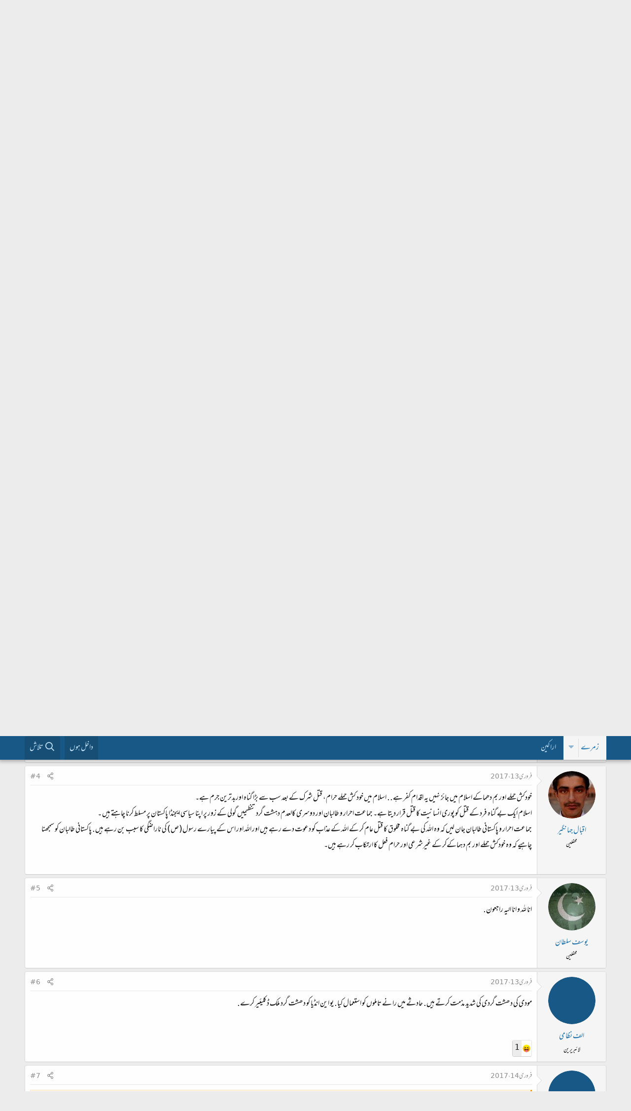

--- FILE ---
content_type: text/html; charset=utf-8
request_url: https://www.urduweb.org/mehfil/threads/%D9%84%D8%A7%DB%81%D9%88%D8%B1-%D8%AE%D9%88%D8%AF%DA%A9%D8%B4-%D8%AD%D9%85%D9%84%DB%92-%D9%85%DB%8C%DA%BA-2-%D8%A7%D8%B9%D9%84%DB%8C%D9%B0-%D9%BE%D9%88%D9%84%DB%8C%D8%B3-%D8%A7%D9%81%D8%B3%D8%B1%D8%A7%D9%86-%D8%B3%D9%85%DB%8C%D8%AA-13-%D8%A7%D9%81%D8%B1%D8%A7%D8%AF-%D8%B4%DB%81%DB%8C%D8%AF-%D8%A7%D9%88%D8%B1-%D9%85%D8%AA%D8%B9%D8%AF%D8%AF-%D8%B2%D8%AE%D9%85%DB%8C.94818/
body_size: 22767
content:
<!DOCTYPE html>
<html id="XF" lang="ur-PK" dir="RTL"
	data-app="public"
	data-template="thread_view"
	data-container-key="node-202"
	data-content-key="thread-94818"
	data-logged-in="false"
	data-cookie-prefix="xfa1_"
	data-csrf="1768892324,922290a18c521cf5d9e538aeb8014286"
	class="has-no-js template-thread_view"
	>
<head>
	<meta charset="utf-8" />
	<meta http-equiv="X-UA-Compatible" content="IE=Edge" />
	<meta name="viewport" content="width=device-width, initial-scale=1, viewport-fit=cover">

	
	
	

	<title>لاہور خودکش حملے میں 2 اعلیٰ پولیس افسران سمیت 13 افراد شہید اور متعدد زخمی | اردو محفل فورم</title>

	<link rel="manifest" href="/mehfil/webmanifest.php">
	
		<meta name="theme-color" content="#185886" />
	

	<meta name="apple-mobile-web-app-title" content="اردو محفل فورم">
	
		<link rel="apple-touch-icon" href="/mehfil/styles/logo.png" />
	

	
		
		<meta name="description" content="لاہور خودکش حملے میں 2 اعلیٰ پولیس افسران سمیت 13 افراد شہید اور متعدد زخمی

لاہور: مال روڈ پر خودکش حملے میں ڈی آئی جی ٹریفک لاہور کیپٹن (ر) احمد مبین اور..." />
		<meta property="og:description" content="لاہور خودکش حملے میں 2 اعلیٰ پولیس افسران سمیت 13 افراد شہید اور متعدد زخمی

لاہور: مال روڈ پر خودکش حملے میں ڈی آئی جی ٹریفک لاہور کیپٹن (ر) احمد مبین اور ایس ایس پی زاہد گوندل سمیت 13 افراد شہید جب کہ متعدد افراد زخمی ہوگئے جن میں پولیس اہلکار اور ٹریفک وارڈنز بھی شامل ہیں۔
ایکسپریس نیوز کے..." />
		<meta property="twitter:description" content="لاہور خودکش حملے میں 2 اعلیٰ پولیس افسران سمیت 13 افراد شہید اور متعدد زخمی

لاہور: مال روڈ پر خودکش حملے میں ڈی آئی جی ٹریفک لاہور کیپٹن (ر) احمد مبین اور ایس ایس پی زاہد گوندل سمیت 13 افراد..." />
	
	
		<meta property="og:url" content="https://www.urduweb.org/mehfil/threads/%D9%84%D8%A7%DB%81%D9%88%D8%B1-%D8%AE%D9%88%D8%AF%DA%A9%D8%B4-%D8%AD%D9%85%D9%84%DB%92-%D9%85%DB%8C%DA%BA-2-%D8%A7%D8%B9%D9%84%DB%8C%D9%B0-%D9%BE%D9%88%D9%84%DB%8C%D8%B3-%D8%A7%D9%81%D8%B3%D8%B1%D8%A7%D9%86-%D8%B3%D9%85%DB%8C%D8%AA-13-%D8%A7%D9%81%D8%B1%D8%A7%D8%AF-%D8%B4%DB%81%DB%8C%D8%AF-%D8%A7%D9%88%D8%B1-%D9%85%D8%AA%D8%B9%D8%AF%D8%AF-%D8%B2%D8%AE%D9%85%DB%8C.94818/" />
	
		<link rel="canonical" href="https://www.urduweb.org/mehfil/threads/%D9%84%D8%A7%DB%81%D9%88%D8%B1-%D8%AE%D9%88%D8%AF%DA%A9%D8%B4-%D8%AD%D9%85%D9%84%DB%92-%D9%85%DB%8C%DA%BA-2-%D8%A7%D8%B9%D9%84%DB%8C%D9%B0-%D9%BE%D9%88%D9%84%DB%8C%D8%B3-%D8%A7%D9%81%D8%B3%D8%B1%D8%A7%D9%86-%D8%B3%D9%85%DB%8C%D8%AA-13-%D8%A7%D9%81%D8%B1%D8%A7%D8%AF-%D8%B4%DB%81%DB%8C%D8%AF-%D8%A7%D9%88%D8%B1-%D9%85%D8%AA%D8%B9%D8%AF%D8%AF-%D8%B2%D8%AE%D9%85%DB%8C.94818/" />
	

	
		
	
	
	<meta property="og:site_name" content="اردو محفل فورم" />


	
	
		
	
	
	<meta property="og:type" content="website" />


	
	
		
	
	
	
		<meta property="og:title" content="لاہور خودکش حملے میں 2 اعلیٰ پولیس افسران سمیت 13 افراد شہید اور متعدد زخمی" />
		<meta property="twitter:title" content="لاہور خودکش حملے میں 2 اعلیٰ پولیس افسران سمیت 13 افراد شہید اور..." />
	


	
	
	
	
		
	
	
	
		<meta property="og:image" content="https://www.urduweb.org/mehfil/styles/logo.png" />
		<meta property="twitter:image" content="https://www.urduweb.org/mehfil/styles/logo.png" />
		<meta property="twitter:card" content="summary" />
	


	

	
	

	


	<link rel="preload" href="/mehfil/styles/fonts/fa/fa-regular-400.woff2?_v=5.15.3" as="font" type="font/woff2" crossorigin="anonymous" />


	<link rel="preload" href="/mehfil/styles/fonts/fa/fa-solid-900.woff2?_v=5.15.3" as="font" type="font/woff2" crossorigin="anonymous" />


<link rel="preload" href="/mehfil/styles/fonts/fa/fa-brands-400.woff2?_v=5.15.3" as="font" type="font/woff2" crossorigin="anonymous" />

	<link rel="stylesheet" href="/mehfil/css.php?css=public%3Anormalize.css%2Cpublic%3Afa.css%2Cpublic%3Acore.less%2Cpublic%3Aapp.less&amp;s=4&amp;l=2&amp;d=1753039658&amp;k=cdf835edfda90f523aa323f365e513fb324ae6d0" />

	<link rel="stylesheet" href="/mehfil/css.php?css=public%3AUrduEditor.ime.less%2Cpublic%3Abb_code.less%2Cpublic%3Alightbox.less%2Cpublic%3Amessage.less%2Cpublic%3Ashare_controls.less%2Cpublic%3Asv_contentratings.less%2Cpublic%3Aextra.less&amp;s=4&amp;l=2&amp;d=1753039658&amp;k=067eed64606674c5004ad31b27b88cce69d72c03" />

	
		<script src="/mehfil/js/xf/preamble.min.js?_v=bced8db0"></script>
	


	
	
	<script async src="https://www.googletagmanager.com/gtag/js?id=UA-282339-2"></script>
	<script>
		window.dataLayer = window.dataLayer || [];
		function gtag(){dataLayer.push(arguments);}
		gtag('js', new Date());
		gtag('config', 'UA-282339-2', {
			// 
			
			
		});
	</script>








	<link rel="preconnect" href="https://fonts.gstatic.com">
	<link rel="stylesheet" href="https://fonts.googleapis.com/css2?family=Amiri&amp;family=Amiri+Quran&amp;family=Aref+Ruqaa&amp;family=Aref+Ruqaa+Ink&amp;family=Scheherazade">




<script class="js-klEditorTemplates" type="application/json">
	[]
</script>
</head>
<body data-template="thread_view">

<div class="p-pageWrapper" id="top">





<header class="p-header" id="header">
	<div class="p-header-inner">
		<div class="p-header-content">

			<div class="p-header-logo p-header-logo--image">
				<a href="/mehfil/">
					<img src="/mehfil/styles/logo.png" srcset="" alt="اردو محفل فورم"
						width="" height="" />
				</a>
			</div>

			
		</div>
	</div>
</header>





	<div class="p-navSticky p-navSticky--primary" data-xf-init="sticky-header">
		
	<nav class="p-nav">
		<div class="p-nav-inner">
			<button type="button" class="button--plain p-nav-menuTrigger button" data-xf-click="off-canvas" data-menu=".js-headerOffCanvasMenu" tabindex="0" aria-label="Menu"><span class="button-text">
				<i aria-hidden="true"></i>
			</span></button>

			<div class="p-nav-smallLogo">
				<a href="/mehfil/">
					<img src="/mehfil/styles/logo.png" srcset="" alt="اردو محفل فورم"
						width="" height="" />
				</a>
			</div>

			<div class="p-nav-scroller hScroller" data-xf-init="h-scroller" data-auto-scroll=".p-navEl.is-selected">
				<div class="hScroller-scroll">
					<ul class="p-nav-list js-offCanvasNavSource">
					
						<li>
							
	<div class="p-navEl is-selected" data-has-children="true">
		

			
	
	<a href="/mehfil/"
		class="p-navEl-link p-navEl-link--splitMenu "
		
		
		data-nav-id="forums">زمرے</a>


			<a data-xf-key="1"
				data-xf-click="menu"
				data-menu-pos-ref="< .p-navEl"
				class="p-navEl-splitTrigger"
				role="button"
				tabindex="0"
				aria-label="Toggle expanded"
				aria-expanded="false"
				aria-haspopup="true"></a>

		
		
			<div class="menu menu--structural" data-menu="menu" aria-hidden="true">
				<div class="menu-content">
					
						
	
	
	<a href="/mehfil/search/?type=post"
		class="menu-linkRow u-indentDepth0 js-offCanvasCopy "
		
		
		data-nav-id="searchForums">زمروں میں تلاش</a>

	

					
				</div>
			</div>
		
	</div>

						</li>
					
						<li>
							
	<div class="p-navEl " >
		

			
	
	<a href="/mehfil/members/"
		class="p-navEl-link "
		
		data-xf-key="2"
		data-nav-id="members">اراکین</a>


			

		
		
	</div>

						</li>
					
					</ul>
				</div>
			</div>

			<div class="p-nav-opposite">
				<div class="p-navgroup p-account p-navgroup--guest">
					
						<a href="/mehfil/login/" class="p-navgroup-link p-navgroup-link--textual p-navgroup-link--logIn"
							data-xf-click="overlay" data-follow-redirects="on">
							<span class="p-navgroup-linkText">داخل ہوں</span>
						</a>
						
					
				</div>

				<div class="p-navgroup p-discovery">
					

					
						<a href="/mehfil/search/"
							class="p-navgroup-link p-navgroup-link--iconic p-navgroup-link--search"
							data-xf-click="menu"
							data-xf-key="/"
							aria-label="تلاش"
							aria-expanded="false"
							aria-haspopup="true"
							title="تلاش">
							<i aria-hidden="true"></i>
							<span class="p-navgroup-linkText">تلاش</span>
						</a>
						<div class="menu menu--structural menu--wide" data-menu="menu" aria-hidden="true">
							<form action="/mehfil/search/search" method="post"
								class="menu-content"
								data-xf-init="quick-search">

								<h3 class="menu-header">تلاش</h3>
								
								<div class="menu-row">
									
										<div class="inputGroup inputGroup--joined">
											<input type="text" class="input" name="keywords" placeholder="تلاش…" aria-label="تلاش" data-menu-autofocus="true" />
											
			<select name="constraints" class="js-quickSearch-constraint input" aria-label="Search within">
				<option value="">ہر جگہ</option>
<option value="{&quot;search_type&quot;:&quot;post&quot;}">لڑیاں</option>
<option value="{&quot;search_type&quot;:&quot;post&quot;,&quot;c&quot;:{&quot;nodes&quot;:[202],&quot;child_nodes&quot;:1}}">یہ زمرہ</option>
<option value="{&quot;search_type&quot;:&quot;post&quot;,&quot;c&quot;:{&quot;thread&quot;:94818}}">یہ لڑی</option>

			</select>
		
										</div>
									
								</div>

								
								<div class="menu-row">
									<label class="iconic"><input type="checkbox"  name="c[title_only]" value="1" /><i aria-hidden="true"></i><span class="iconic-label">عنوانات میں تلاش

												
													<span tabindex="0" role="button"
														data-xf-init="tooltip" data-trigger="hover focus click" title="ٹیگ میں بھی تلاش ہو گی">

														<i class="fa--xf far fa-question-circle u-muted u-smaller" aria-hidden="true"></i>
													</span></span></label>

								</div>
								
								<div class="menu-row">
									<div class="inputGroup">
										<span class="inputGroup-text" id="ctrl_search_menu_by_member">از:</span>
										<input type="text" class="input" name="c[users]" data-xf-init="auto-complete" placeholder="رکن" aria-labelledby="ctrl_search_menu_by_member" />
									</div>
								</div>
								<div class="menu-footer">
									<span class="menu-footer-controls">
										<button type="submit" class="button--primary button button--icon button--icon--search"><span class="button-text">تلاش</span></button>
										<a href="/mehfil/search/" class="button"><span class="button-text">مفصل تلاش…</span></a>
									</span>
								</div>

								<input type="hidden" name="_xfToken" value="1768892324,922290a18c521cf5d9e538aeb8014286" />
							</form>
						</div>
					
				</div>
			</div>
		</div>
	</nav>

	</div>
	
	
		<div class="p-sectionLinks">
			<div class="p-sectionLinks-inner hScroller" data-xf-init="h-scroller">
				<div class="hScroller-scroll">
					<ul class="p-sectionLinks-list">
					
						<li>
							
	<div class="p-navEl " >
		

			
	
	<a href="/mehfil/search/?type=post"
		class="p-navEl-link "
		
		data-xf-key="alt+1"
		data-nav-id="searchForums">زمروں میں تلاش</a>


			

		
		
	</div>

						</li>
					
					</ul>
				</div>
			</div>
		</div>
	



<div class="offCanvasMenu offCanvasMenu--nav js-headerOffCanvasMenu" data-menu="menu" aria-hidden="true" data-ocm-builder="navigation">
	<div class="offCanvasMenu-backdrop" data-menu-close="true"></div>
	<div class="offCanvasMenu-content">
		<div class="offCanvasMenu-header">
			Menu
			<a class="offCanvasMenu-closer" data-menu-close="true" role="button" tabindex="0" aria-label="بند کریں"></a>
		</div>
		
			<div class="p-offCanvasRegisterLink">
				<div class="offCanvasMenu-linkHolder">
					<a href="/mehfil/login/" class="offCanvasMenu-link" data-xf-click="overlay" data-menu-close="true">
						داخل ہوں
					</a>
				</div>
				<hr class="offCanvasMenu-separator" />
				
			</div>
		
		<div class="js-offCanvasNavTarget"></div>
		<div class="offCanvasMenu-installBanner js-installPromptContainer" style="display: none;" data-xf-init="install-prompt">
			<div class="offCanvasMenu-installBanner-header">Install the app</div>
			<button type="button" class="js-installPromptButton button"><span class="button-text">Install</span></button>
		</div>
	</div>
</div>

<div class="p-body">
	<div class="p-body-inner">
		<!--XF:EXTRA_OUTPUT-->

		

		

		
		
	
		<ul class="p-breadcrumbs "
			itemscope itemtype="https://schema.org/BreadcrumbList">
		
			

			
			

			

			
				
				
	<li itemprop="itemListElement" itemscope itemtype="https://schema.org/ListItem">
		<a href="/mehfil/" itemprop="item">
			<span itemprop="name">زمرے</span>
		</a>
		<meta itemprop="position" content="1" />
	</li>

			
			
				
				
	<li itemprop="itemListElement" itemscope itemtype="https://schema.org/ListItem">
		<a href="/mehfil/#xhalat-xhadr.7" itemprop="item">
			<span itemprop="name">حالات حاضرہ</span>
		</a>
		<meta itemprop="position" content="2" />
	</li>

			
				
				
	<li itemprop="itemListElement" itemscope itemtype="https://schema.org/ListItem">
		<a href="/mehfil/forums/%D8%A2%D8%AC-%DA%A9%DB%8C-%D8%AE%D8%A8%D8%B1.202/" itemprop="item">
			<span itemprop="name">آج کی خبر</span>
		</a>
		<meta itemprop="position" content="3" />
	</li>

			

		
		</ul>
	

		

		
	<noscript class="js-jsWarning"><div class="blockMessage blockMessage--important blockMessage--iconic u-noJsOnly">JavaScript is disabled. For a better experience, please enable JavaScript in your browser before proceeding.</div></noscript>

		
	<div class="blockMessage blockMessage--important blockMessage--iconic js-browserWarning" style="display: none">You are using an out of date browser. It  may not display this or other websites correctly.<br />You should upgrade or use an <a href="https://www.google.com/chrome/" target="_blank" rel="noopener">alternative browser</a>.</div>


		
			<div class="p-body-header">
			
				
					<div class="p-title ">
					
						
							<h1 class="p-title-value">لاہور خودکش حملے میں 2 اعلیٰ پولیس افسران سمیت 13 افراد شہید اور متعدد زخمی</h1>
						
						
					
					</div>
				

				
					<div class="p-description">
	<ul class="listInline listInline--bullet">
		<li>
			<i class="fa--xf far fa-user" aria-hidden="true" title="صاحب لڑی"></i>
			<span class="u-srOnly">صاحب لڑی</span>

			<a href="/mehfil/members/%D8%A7%D9%82%D8%A8%D8%A7%D9%84-%D8%AC%DB%81%D8%A7%D9%86%DA%AF%DB%8C%D8%B1.4827/" class="username  u-concealed" dir="auto" data-user-id="4827" data-xf-init="member-tooltip">اقبال جہانگیر</a>
		</li>
		<li>
			<i class="fa--xf far fa-clock" aria-hidden="true" title="تاریخ ابتداء"></i>
			<span class="u-srOnly">تاریخ ابتداء</span>

			<a href="/mehfil/threads/%D9%84%D8%A7%DB%81%D9%88%D8%B1-%D8%AE%D9%88%D8%AF%DA%A9%D8%B4-%D8%AD%D9%85%D9%84%DB%92-%D9%85%DB%8C%DA%BA-2-%D8%A7%D8%B9%D9%84%DB%8C%D9%B0-%D9%BE%D9%88%D9%84%DB%8C%D8%B3-%D8%A7%D9%81%D8%B3%D8%B1%D8%A7%D9%86-%D8%B3%D9%85%DB%8C%D8%AA-13-%D8%A7%D9%81%D8%B1%D8%A7%D8%AF-%D8%B4%DB%81%DB%8C%D8%AF-%D8%A7%D9%88%D8%B1-%D9%85%D8%AA%D8%B9%D8%AF%D8%AF-%D8%B2%D8%AE%D9%85%DB%8C.94818/" class="u-concealed"><time  class="u-dt" dir="auto" datetime="2017-02-13T15:13:50+0000" data-time="1486998830" data-date-string="فروری 13، 2017" data-time-string="3:13 شام" title="فروری 13، 2017 3:13 شام">فروری 13، 2017</time></a>
		</li>
		
	</ul>
</div>
				
			
			</div>
		

		<div class="p-body-main  ">
			
			<div class="p-body-contentCol"></div>
			

			

			<div class="p-body-content">
				
				<div class="p-body-pageContent">










	
	
	
		
	
	
	


	
	
	
		
	
	
	


	
	
		
	
	
	


	
	












	

	
		
	



















<div class="block block--messages" data-xf-init="" data-type="post" data-href="/mehfil/inline-mod/" data-search-target="*">

	<span class="u-anchorTarget" id="posts"></span>

	
		
	

	

	<div class="block-outer"></div>

	

	
		
	<div class="block-outer js-threadStatusField"></div>

	

	<div class="block-container lbContainer"
		data-xf-init="lightbox select-to-quote"
		data-message-selector=".js-post"
		data-lb-id="thread-94818"
		data-lb-universal="0">

		<div class="block-body js-replyNewMessageContainer">
			
				

					

					
						

	


	

	

	
	<article class="message message--post js-post js-inlineModContainer  "
		data-author="اقبال جہانگیر"
		data-content="post-1877495"
		id="js-post-1877495">

		<span class="u-anchorTarget" id="post-1877495"></span>

		
			<div class="message-inner">
				
					<div class="message-cell message-cell--user">
						

	<section itemscope itemtype="https://schema.org/Person" class="message-user">
		<div class="message-avatar ">
			<div class="message-avatar-wrapper">
				<a href="/mehfil/members/%D8%A7%D9%82%D8%A8%D8%A7%D9%84-%D8%AC%DB%81%D8%A7%D9%86%DA%AF%DB%8C%D8%B1.4827/" class="avatar avatar--m" data-user-id="4827" data-xf-init="member-tooltip">
			<img src="/mehfil/data/avatars/m/4/4827.jpg?1394028504" srcset="/mehfil/data/avatars/l/4/4827.jpg?1394028504 2x" alt="اقبال جہانگیر" class="avatar-u4827-m" width="96" height="96" loading="lazy" itemprop="image" /> 
		</a>
				
			</div>
		</div>
		<div class="message-userDetails">
			<h4 class="message-name"><a href="/mehfil/members/%D8%A7%D9%82%D8%A8%D8%A7%D9%84-%D8%AC%DB%81%D8%A7%D9%86%DA%AF%DB%8C%D8%B1.4827/" class="username " dir="auto" data-user-id="4827" data-xf-init="member-tooltip" itemprop="name">اقبال جہانگیر</a></h4>
			<h5 class="userTitle message-userTitle" dir="auto" itemprop="jobTitle">محفلین</h5>
			

		</div>
		
			
			
		
		<span class="message-userArrow"></span>
	</section>

					</div>
				

				
					<div class="message-cell message-cell--main">
					
						<div class="message-main js-quickEditTarget">

							
								

	<header class="message-attribution message-attribution--split">
		<ul class="message-attribution-main listInline ">
			
			
			<li class="u-concealed">
				<a href="/mehfil/threads/%D9%84%D8%A7%DB%81%D9%88%D8%B1-%D8%AE%D9%88%D8%AF%DA%A9%D8%B4-%D8%AD%D9%85%D9%84%DB%92-%D9%85%DB%8C%DA%BA-2-%D8%A7%D8%B9%D9%84%DB%8C%D9%B0-%D9%BE%D9%88%D9%84%DB%8C%D8%B3-%D8%A7%D9%81%D8%B3%D8%B1%D8%A7%D9%86-%D8%B3%D9%85%DB%8C%D8%AA-13-%D8%A7%D9%81%D8%B1%D8%A7%D8%AF-%D8%B4%DB%81%DB%8C%D8%AF-%D8%A7%D9%88%D8%B1-%D9%85%D8%AA%D8%B9%D8%AF%D8%AF-%D8%B2%D8%AE%D9%85%DB%8C.94818/post-1877495" rel="nofollow">
					<time  class="u-dt" dir="auto" datetime="2017-02-13T15:13:50+0000" data-time="1486998830" data-date-string="فروری 13، 2017" data-time-string="3:13 شام" title="فروری 13، 2017 3:13 شام" itemprop="datePublished">فروری 13، 2017</time>
				</a>
			</li>
			
		</ul>

		<ul class="message-attribution-opposite message-attribution-opposite--list ">
			
			<li>
				<a href="/mehfil/threads/%D9%84%D8%A7%DB%81%D9%88%D8%B1-%D8%AE%D9%88%D8%AF%DA%A9%D8%B4-%D8%AD%D9%85%D9%84%DB%92-%D9%85%DB%8C%DA%BA-2-%D8%A7%D8%B9%D9%84%DB%8C%D9%B0-%D9%BE%D9%88%D9%84%DB%8C%D8%B3-%D8%A7%D9%81%D8%B3%D8%B1%D8%A7%D9%86-%D8%B3%D9%85%DB%8C%D8%AA-13-%D8%A7%D9%81%D8%B1%D8%A7%D8%AF-%D8%B4%DB%81%DB%8C%D8%AF-%D8%A7%D9%88%D8%B1-%D9%85%D8%AA%D8%B9%D8%AF%D8%AF-%D8%B2%D8%AE%D9%85%DB%8C.94818/post-1877495"
					class="message-attribution-gadget"
					data-xf-init="share-tooltip"
					data-href="/mehfil/posts/1877495/share"
					aria-label="تشہیر کریں"
					rel="nofollow">
					<i class="fa--xf far fa-share-alt" aria-hidden="true"></i>
				</a>
			</li>
			
			
				<li>
					<a href="/mehfil/threads/%D9%84%D8%A7%DB%81%D9%88%D8%B1-%D8%AE%D9%88%D8%AF%DA%A9%D8%B4-%D8%AD%D9%85%D9%84%DB%92-%D9%85%DB%8C%DA%BA-2-%D8%A7%D8%B9%D9%84%DB%8C%D9%B0-%D9%BE%D9%88%D9%84%DB%8C%D8%B3-%D8%A7%D9%81%D8%B3%D8%B1%D8%A7%D9%86-%D8%B3%D9%85%DB%8C%D8%AA-13-%D8%A7%D9%81%D8%B1%D8%A7%D8%AF-%D8%B4%DB%81%DB%8C%D8%AF-%D8%A7%D9%88%D8%B1-%D9%85%D8%AA%D8%B9%D8%AF%D8%AF-%D8%B2%D8%AE%D9%85%DB%8C.94818/post-1877495" rel="nofollow">
						#1
					</a>
				</li>
			
		</ul>
	</header>

							

							<div class="message-content js-messageContent">
							

								
									
	
	
	

								

								
									

	<div class="message-userContent lbContainer js-lbContainer "
		data-lb-id="post-1877495"
		data-lb-caption-desc="اقبال جہانگیر &middot; فروری 13، 2017 3:13 شام">

		
			

	

		

		<article class="message-body js-selectToQuote">
			
				
			
			
				<div class="bbWrapper"><span style="font-size: 22px"><b><a href="https://www.express.pk/story/737340/" target="_blank" class="link link--external" data-proxy-href="/mehfil/proxy.php?link=https%3A%2F%2Fwww.express.pk%2Fstory%2F737340%2F&amp;hash=1ddf9c4f7f69d727b42a14070178fda2" rel="nofollow ugc noopener">لاہور خودکش حملے میں 2 اعلیٰ پولیس افسران سمیت 13 افراد شہید اور متعدد زخمی</a></b></span><br />
<br />
<b><b>لاہور: </b>مال روڈ پر خودکش حملے میں ڈی آئی جی ٹریفک لاہور کیپٹن (ر) احمد مبین اور ایس ایس پی زاہد گوندل سمیت 13 افراد شہید جب کہ متعدد افراد زخمی ہوگئے جن میں پولیس اہلکار اور ٹریفک وارڈنز بھی شامل ہیں۔</b><br />
ایکسپریس نیوز کے مطابق لاہور کے علاقے مال روڈ پر چیئرنگ کراس کے قریب ادویہ ساز کمپنیوں اور میڈیکل اسٹورز کے مالکان کا احتجاج جاری تھا کہ اس دوران 6 بج کر 7 منٹ پر زور دار دھماکا ہوا جس کے بعد جائے وقوعہ پر بھگدڑ مچ گئی جب کہ دھماکے کی جگہ آگ لگ گئی اور دھواں اٹھنے لگا۔<br />
نمائندہ ایکسپریس نیوز کے مطابق دھماکے کے نتیجے میں پولیس اہلکار اور ٹریفک وارڈنز سمیت متعدد افراد زخمی ہوگئے جن میں بعض شدید زخمی ہوئے ہیں، دھماکا اس قدر شدید تھا کہ اس سے قریبی عمارتوں کے شیشے ٹوٹ گئے جب کہ قریب کھڑی گاڑیوں کو بھی شدید نقصان پہنچا۔ دھماکے کے بعد جائے وقوعہ کے قریب موجود لوگوں نے اپنی مدد آپ کے تحت زخمیوں کو اسپتال منتقل کرنا شروع کردیا جب کہ ریسکیو اہلکاروں نے بھی جائے وقوعہ پر پہنچ کر امدادی سرگرمیاں شروع کردی ہیں اور زخمیوں کو گنگا رام اور میو اسپتال منتقل کیا جارہا ہے۔ دھماکے کے بعد لاہور بھر کے اسپتالوں میں ایمرجنسی نافذ کرکے ڈاکٹرز اور پیرا میڈیکل اسٹاف کو طلب کرلیا گیا ہے۔<br />
نمائندہ کے مطابق دھماکے کے وقت سی سی پی او لاہور امین وینس، ڈی آئی جی ٹریفک کیپٹن (ر) احمد مبین اور قائم مقام ڈی آئی جی آپریشنز ایس ایس پی زاہد نواز گوندل جائے وقوعہ کے قریب پولیس نفری کے ہمراہ موجود تھے اور اس دوران دھماکا ہوگیا، ڈی آئی جی ٹریفک احمد مبین اور ایس ایس پی زاہد گوندل دھماکے کی زد میں آکر شدید زخمی ہوئے جو زخموں کی تاب نہ لاتے ہوئے دم توڑ گئے۔ سی سی پی او لاہور نے ڈی آئی جی ٹریفک لاہور احمد مبین اور ایس ایس پی زاہد گوندل کے شہید ہونے کی تصدیق کردی ہے جب کہ ریسکیو حکام کی جانب سے 2 اعلیٰ پولیس افسران سمیت 13 افراد کے شہید ہونے کی تصدیق کی گئی ہے۔<br />
دھماکے کے فوری بعد پولیس اہلکاروں نے علاقے کو مکمل طور پر گھیرے میں لے لیا ہے، عوام کو دھماکے کی جگہ سے دور کردیا گیا جب کہ بم ڈسپوزل اسکواڈ کو بھی جائے وقوعہ پر طلب کرلیا گیا ہے۔ پاک فوج کے دستے بھی جائے وقوعہ پر پہنچ گئے ہیں اور جائے وقوعہ کو مکمل طور پر گھیرے میں لے لیا ہے۔<br />
جائے وقوعہ پر موجود عینی شاہد ٹریفک وارڈن نے ایکسپریس نیوز کو بتایا کہ موٹرسائیکل پر سوار شخص نے خود کو گاڑی سے ٹکرایا جس سے زور دار دھماکا ہوا اور موٹرسائیکل میں آگ بھڑک اٹھی۔<br />
دوسری جانب وزیر قانون پنجاب رانا ثنااللہ نے ایکسپریس نیوز سے خصوصی گفتگو میں لاہور میں خودکش حملے کی تصدیق کرتے ہوئے کہا کہ حملہ آور خود کش جیکٹ پہن کر آیا اور سیکڑوں لوگوں کی موجودگی میں اندر داخلہ ہوا۔ انہوں نے کہا کہ علاقے میں احتجاج کی وجہ سے لوگوں کا رش تھا جس کے باعث دھماکا ہوا کیونکہ اتنے لوگوں میں کسی ایک کو روکنا مشکل ہوتا ہے تاہم احتجاج نہ ہوتا تو جانی نقصان بھی کم ہوتا جب کہ لاہور پولیس نے اپنی ذمہ داری پوری کی ہے۔<br />
ادھر مشیر صحت پنجاب خواجہ سلمان رفیق نے میڈیا سے گفتگو کے دوران دھماکے میں 10 افراد کے شہید ہونے کی تصدیق کرتے ہوئے بتایا کہ دھماکے میں ڈی آئی جی، ایس ایس پی اور ایک پولیس کانسٹیبل سمیت 10 افراد شہید ہوگئے ہیں جب کہ دھماکے کے 18 زخمی میو اسپتال، 30 گنگا رام  اسپتال اور سروسز اسپتال میں 6 زخمیوں کو لایا گیا ہے جن میں سے میو اور گنگا رام میں بعض افراد کی حالت تشویشناک ہے جن کی جان بچانے کی پوری کوششیں کی جارہی ہیں۔<br />
<a href="https://www.express.pk/story/737340/" target="_blank" class="link link--external" data-proxy-href="/mehfil/proxy.php?link=https%3A%2F%2Fwww.express.pk%2Fstory%2F737340%2F&amp;hash=1ddf9c4f7f69d727b42a14070178fda2" rel="nofollow ugc noopener">لاہور خودکش حملے میں 2 اعلیٰ پولیس افسران سمیت 13 افراد شہید اور متعدد زخمی  - ایکسپریس اردو</a><br />
لاہور میں مال روڈ پر پنجاب اسمبلی کے قریب دھماکے کی ذمہ داری کالعد م جماعت احرار نے قبول کر لی ہے جس میں اب تک 16افراد شہید ہو گئے ہیں ۔<br />
نجی ٹی وی جیونیوز کے  مطابق کالعد م جماعت احرار کے ترجمان نے لاہور دھماکے کی ذمہ داری قبول کرتے ہوئے بیان جاری کر دیاہے ،جماعت احرار طالبان سے علیحدہ ہونے والا انتہا پسندوں کا دھڑا ہے۔<br />
<a href="http://dailypakistan.com.pk/national/13-Feb-2017/526089" target="_blank" class="link link--external" data-proxy-href="/mehfil/proxy.php?link=http%3A%2F%2Fdailypakistan.com.pk%2Fnational%2F13-Feb-2017%2F526089&amp;hash=c7689d67a303de9889b3e21cee3e98ef" rel="nofollow ugc noopener">لاہور دھماکے کی ذمہ داری کالعدم جماعت احرار نے قبول کر لی</a></div>
			
			<div class="js-selectToQuoteEnd">&nbsp;</div>
			
				
			
		</article>

		
			

	

		

		
	</div>

								

								
									
	
		<div class="message-lastEdit">
			
				آخری تدوین: <time  class="u-dt" dir="auto" datetime="2017-02-13T15:28:17+0000" data-time="1486999697" data-date-string="فروری 13، 2017" data-time-string="3:28 شام" title="فروری 13، 2017 3:28 شام" itemprop="dateModified">فروری 13، 2017</time>
			
		</div>
	

								

								
									
	

								

							
							</div>

							
								
	<footer class="message-footer">
		

							
								

	
	<div class="sv-rating-bar sv-rating-bar--ratings-left js-ratingBar-post1877495 sv-rating-bar--under-controls ">
	
		
		
			
				
				
				
				
				<ul class="sv-rating-bar__ratings">
					
					
						
							
								
								
							
						
							
								
								
							
								
								
							
								
								
							
								
								
							
								
								
							
								
								
							
								
								
							
								
								
							
						
							
								
								
							
								
								
									
	

	<li class="sv-rating sv-rating--empty-list">
		<a 
		   rel="nofollow"
			title="غیر متفق"			
		    rel="nofollow"
			data-cache="false">
			<div class="sv-rating__icon">
				
	

	
		
			<img src="https://cdn.jsdelivr.net/joypixels/assets/6.5/png/unicode/64/274c.png"
				class="sv-rating-type-icon  sv-rating-type-icon8   sv-rating-type--small"
				alt="غیر متفق"
				width="32" height="32"
				title="غیر متفق"
				aria-hidden="true">
		
	

			</div>

			<div class="sv-rating__count">
				
				1
			</div>
		</a>
	</li>

								
							
								
								
									
	

	<li class="sv-rating sv-rating--empty-list">
		<a 
		   rel="nofollow"
			title="غمناک"			
		    rel="nofollow"
			data-cache="false">
			<div class="sv-rating__icon">
				
	

	
		
			<img src="https://cdn.jsdelivr.net/joypixels/assets/6.5/png/unicode/64/1f641.png"
				class="sv-rating-type-icon  sv-rating-type-icon5   sv-rating-type--small"
				alt="غمناک"
				width="32" height="32"
				title="غمناک"
				aria-hidden="true">
		
	

			</div>

			<div class="sv-rating__count">
				
				6
			</div>
		</a>
	</li>

								
							
						
							
								
								
							
								
								
							
								
								
							
								
								
							
						
					
				</ul>
			
		

		
	
	</div>
	


							

		<div class="js-historyTarget message-historyTarget toggleTarget" data-href="trigger-href"></div>
	</footer>

							
						</div>

					
					</div>
				
			</div>
		
	</article>

	
	

					

					

				

					

					
						

	


	

	

	
	<article class="message message--post js-post js-inlineModContainer  "
		data-author="ڈاکٹرعامر شہزاد"
		data-content="post-1877496"
		id="js-post-1877496">

		<span class="u-anchorTarget" id="post-1877496"></span>

		
			<div class="message-inner">
				
					<div class="message-cell message-cell--user">
						

	<section itemscope itemtype="https://schema.org/Person" class="message-user">
		<div class="message-avatar ">
			<div class="message-avatar-wrapper">
				<a href="/mehfil/members/%DA%88%D8%A7%DA%A9%D9%B9%D8%B1%D8%B9%D8%A7%D9%85%D8%B1-%D8%B4%DB%81%D8%B2%D8%A7%D8%AF.15253/" class="avatar avatar--m" data-user-id="15253" data-xf-init="member-tooltip">
			<img src="/mehfil/data/avatars/m/15/15253.jpg?1493009016" srcset="/mehfil/data/avatars/l/15/15253.jpg?1493009016 2x" alt="ڈاکٹرعامر شہزاد" class="avatar-u15253-m" width="96" height="96" loading="lazy" itemprop="image" /> 
		</a>
				
			</div>
		</div>
		<div class="message-userDetails">
			<h4 class="message-name"><a href="/mehfil/members/%DA%88%D8%A7%DA%A9%D9%B9%D8%B1%D8%B9%D8%A7%D9%85%D8%B1-%D8%B4%DB%81%D8%B2%D8%A7%D8%AF.15253/" class="username " dir="auto" data-user-id="15253" data-xf-init="member-tooltip" itemprop="name">ڈاکٹرعامر شہزاد</a></h4>
			<h5 class="userTitle message-userTitle" dir="auto" itemprop="jobTitle">معطل</h5>
			

		</div>
		
			
			
		
		<span class="message-userArrow"></span>
	</section>

					</div>
				

				
					<div class="message-cell message-cell--main">
					
						<div class="message-main js-quickEditTarget">

							
								

	<header class="message-attribution message-attribution--split">
		<ul class="message-attribution-main listInline ">
			
			
			<li class="u-concealed">
				<a href="/mehfil/threads/%D9%84%D8%A7%DB%81%D9%88%D8%B1-%D8%AE%D9%88%D8%AF%DA%A9%D8%B4-%D8%AD%D9%85%D9%84%DB%92-%D9%85%DB%8C%DA%BA-2-%D8%A7%D8%B9%D9%84%DB%8C%D9%B0-%D9%BE%D9%88%D9%84%DB%8C%D8%B3-%D8%A7%D9%81%D8%B3%D8%B1%D8%A7%D9%86-%D8%B3%D9%85%DB%8C%D8%AA-13-%D8%A7%D9%81%D8%B1%D8%A7%D8%AF-%D8%B4%DB%81%DB%8C%D8%AF-%D8%A7%D9%88%D8%B1-%D9%85%D8%AA%D8%B9%D8%AF%D8%AF-%D8%B2%D8%AE%D9%85%DB%8C.94818/post-1877496" rel="nofollow">
					<time  class="u-dt" dir="auto" datetime="2017-02-13T15:17:01+0000" data-time="1486999021" data-date-string="فروری 13، 2017" data-time-string="3:17 شام" title="فروری 13، 2017 3:17 شام" itemprop="datePublished">فروری 13، 2017</time>
				</a>
			</li>
			
		</ul>

		<ul class="message-attribution-opposite message-attribution-opposite--list ">
			
			<li>
				<a href="/mehfil/threads/%D9%84%D8%A7%DB%81%D9%88%D8%B1-%D8%AE%D9%88%D8%AF%DA%A9%D8%B4-%D8%AD%D9%85%D9%84%DB%92-%D9%85%DB%8C%DA%BA-2-%D8%A7%D8%B9%D9%84%DB%8C%D9%B0-%D9%BE%D9%88%D9%84%DB%8C%D8%B3-%D8%A7%D9%81%D8%B3%D8%B1%D8%A7%D9%86-%D8%B3%D9%85%DB%8C%D8%AA-13-%D8%A7%D9%81%D8%B1%D8%A7%D8%AF-%D8%B4%DB%81%DB%8C%D8%AF-%D8%A7%D9%88%D8%B1-%D9%85%D8%AA%D8%B9%D8%AF%D8%AF-%D8%B2%D8%AE%D9%85%DB%8C.94818/post-1877496"
					class="message-attribution-gadget"
					data-xf-init="share-tooltip"
					data-href="/mehfil/posts/1877496/share"
					aria-label="تشہیر کریں"
					rel="nofollow">
					<i class="fa--xf far fa-share-alt" aria-hidden="true"></i>
				</a>
			</li>
			
			
				<li>
					<a href="/mehfil/threads/%D9%84%D8%A7%DB%81%D9%88%D8%B1-%D8%AE%D9%88%D8%AF%DA%A9%D8%B4-%D8%AD%D9%85%D9%84%DB%92-%D9%85%DB%8C%DA%BA-2-%D8%A7%D8%B9%D9%84%DB%8C%D9%B0-%D9%BE%D9%88%D9%84%DB%8C%D8%B3-%D8%A7%D9%81%D8%B3%D8%B1%D8%A7%D9%86-%D8%B3%D9%85%DB%8C%D8%AA-13-%D8%A7%D9%81%D8%B1%D8%A7%D8%AF-%D8%B4%DB%81%DB%8C%D8%AF-%D8%A7%D9%88%D8%B1-%D9%85%D8%AA%D8%B9%D8%AF%D8%AF-%D8%B2%D8%AE%D9%85%DB%8C.94818/post-1877496" rel="nofollow">
						#2
					</a>
				</li>
			
		</ul>
	</header>

							

							<div class="message-content js-messageContent">
							

								
									
	
	
	

								

								
									

	<div class="message-userContent lbContainer js-lbContainer "
		data-lb-id="post-1877496"
		data-lb-caption-desc="ڈاکٹرعامر شہزاد &middot; فروری 13، 2017 3:17 شام">

		

		<article class="message-body js-selectToQuote">
			
				
			
			
				<div class="bbWrapper"><div style="margin-right: 20px">انا للہ و انا الیہ راجعون. <br />
اللہ لواحقین کو صبر عطا  فرمائے ۔ آمین&#8203;</div></div>
			
			<div class="js-selectToQuoteEnd">&nbsp;</div>
			
				
			
		</article>

		

		
	</div>

								

								
									
	

								

								
									
	

								

							
							</div>

							
								
	<footer class="message-footer">
		

							
								

	
	<div class="sv-rating-bar sv-rating-bar--ratings-left js-ratingBar-post1877496 sv-rating-bar--under-controls ">
	
		
		
			
				
				
				
				
				<ul class="sv-rating-bar__ratings">
					
					
						
							
								
								
							
						
							
								
								
							
								
								
							
								
								
							
								
								
							
								
								
							
								
								
							
								
								
							
								
								
							
						
							
								
								
									
	

	<li class="sv-rating sv-rating--empty-list">
		<a 
		   rel="nofollow"
			title="متفق"			
		    rel="nofollow"
			data-cache="false">
			<div class="sv-rating__icon">
				
	

	
		
			<img src="https://cdn.jsdelivr.net/joypixels/assets/6.5/png/unicode/64/2705.png"
				class="sv-rating-type-icon  sv-rating-type-icon7   sv-rating-type--small"
				alt="متفق"
				width="32" height="32"
				title="متفق"
				aria-hidden="true">
		
	

			</div>

			<div class="sv-rating__count">
				
				3
			</div>
		</a>
	</li>

								
							
								
								
							
								
								
							
						
							
								
								
							
								
								
							
								
								
							
								
								
							
						
					
				</ul>
			
		

		
	
	</div>
	


							

		<div class="js-historyTarget message-historyTarget toggleTarget" data-href="trigger-href"></div>
	</footer>

							
						</div>

					
					</div>
				
			</div>
		
	</article>

	
	

					

					

				

					

					
						

	


	

	

	
	<article class="message message--post js-post js-inlineModContainer  "
		data-author="محمد تابش صدیقی"
		data-content="post-1877501"
		id="js-post-1877501">

		<span class="u-anchorTarget" id="post-1877501"></span>

		
			<div class="message-inner">
				
					<div class="message-cell message-cell--user">
						

	<section itemscope itemtype="https://schema.org/Person" class="message-user">
		<div class="message-avatar ">
			<div class="message-avatar-wrapper">
				<a href="/mehfil/members/%D9%85%D8%AD%D9%85%D8%AF-%D8%AA%D8%A7%D8%A8%D8%B4-%D8%B5%D8%AF%DB%8C%D9%82%DB%8C.12202/" class="avatar avatar--m" data-user-id="12202" data-xf-init="member-tooltip">
			<img src="/mehfil/data/avatars/m/12/12202.jpg?1672560326" srcset="/mehfil/data/avatars/l/12/12202.jpg?1672560326 2x" alt="محمد تابش صدیقی" class="avatar-u12202-m" width="96" height="96" loading="lazy" itemprop="image" /> 
		</a>
				
			</div>
		</div>
		<div class="message-userDetails">
			<h4 class="message-name"><a href="/mehfil/members/%D9%85%D8%AD%D9%85%D8%AF-%D8%AA%D8%A7%D8%A8%D8%B4-%D8%B5%D8%AF%DB%8C%D9%82%DB%8C.12202/" class="username " dir="auto" data-user-id="12202" data-xf-init="member-tooltip" itemprop="name">محمد تابش صدیقی</a></h4>
			<h5 class="userTitle message-userTitle" dir="auto" itemprop="jobTitle">محفلین</h5>
			

		</div>
		
			
			
		
		<span class="message-userArrow"></span>
	</section>

					</div>
				

				
					<div class="message-cell message-cell--main">
					
						<div class="message-main js-quickEditTarget">

							
								

	<header class="message-attribution message-attribution--split">
		<ul class="message-attribution-main listInline ">
			
			
			<li class="u-concealed">
				<a href="/mehfil/threads/%D9%84%D8%A7%DB%81%D9%88%D8%B1-%D8%AE%D9%88%D8%AF%DA%A9%D8%B4-%D8%AD%D9%85%D9%84%DB%92-%D9%85%DB%8C%DA%BA-2-%D8%A7%D8%B9%D9%84%DB%8C%D9%B0-%D9%BE%D9%88%D9%84%DB%8C%D8%B3-%D8%A7%D9%81%D8%B3%D8%B1%D8%A7%D9%86-%D8%B3%D9%85%DB%8C%D8%AA-13-%D8%A7%D9%81%D8%B1%D8%A7%D8%AF-%D8%B4%DB%81%DB%8C%D8%AF-%D8%A7%D9%88%D8%B1-%D9%85%D8%AA%D8%B9%D8%AF%D8%AF-%D8%B2%D8%AE%D9%85%DB%8C.94818/post-1877501" rel="nofollow">
					<time  class="u-dt" dir="auto" datetime="2017-02-13T15:32:47+0000" data-time="1486999967" data-date-string="فروری 13، 2017" data-time-string="3:32 شام" title="فروری 13، 2017 3:32 شام" itemprop="datePublished">فروری 13، 2017</time>
				</a>
			</li>
			
		</ul>

		<ul class="message-attribution-opposite message-attribution-opposite--list ">
			
			<li>
				<a href="/mehfil/threads/%D9%84%D8%A7%DB%81%D9%88%D8%B1-%D8%AE%D9%88%D8%AF%DA%A9%D8%B4-%D8%AD%D9%85%D9%84%DB%92-%D9%85%DB%8C%DA%BA-2-%D8%A7%D8%B9%D9%84%DB%8C%D9%B0-%D9%BE%D9%88%D9%84%DB%8C%D8%B3-%D8%A7%D9%81%D8%B3%D8%B1%D8%A7%D9%86-%D8%B3%D9%85%DB%8C%D8%AA-13-%D8%A7%D9%81%D8%B1%D8%A7%D8%AF-%D8%B4%DB%81%DB%8C%D8%AF-%D8%A7%D9%88%D8%B1-%D9%85%D8%AA%D8%B9%D8%AF%D8%AF-%D8%B2%D8%AE%D9%85%DB%8C.94818/post-1877501"
					class="message-attribution-gadget"
					data-xf-init="share-tooltip"
					data-href="/mehfil/posts/1877501/share"
					aria-label="تشہیر کریں"
					rel="nofollow">
					<i class="fa--xf far fa-share-alt" aria-hidden="true"></i>
				</a>
			</li>
			
			
				<li>
					<a href="/mehfil/threads/%D9%84%D8%A7%DB%81%D9%88%D8%B1-%D8%AE%D9%88%D8%AF%DA%A9%D8%B4-%D8%AD%D9%85%D9%84%DB%92-%D9%85%DB%8C%DA%BA-2-%D8%A7%D8%B9%D9%84%DB%8C%D9%B0-%D9%BE%D9%88%D9%84%DB%8C%D8%B3-%D8%A7%D9%81%D8%B3%D8%B1%D8%A7%D9%86-%D8%B3%D9%85%DB%8C%D8%AA-13-%D8%A7%D9%81%D8%B1%D8%A7%D8%AF-%D8%B4%DB%81%DB%8C%D8%AF-%D8%A7%D9%88%D8%B1-%D9%85%D8%AA%D8%B9%D8%AF%D8%AF-%D8%B2%D8%AE%D9%85%DB%8C.94818/post-1877501" rel="nofollow">
						#3
					</a>
				</li>
			
		</ul>
	</header>

							

							<div class="message-content js-messageContent">
							

								
									
	
	
	

								

								
									

	<div class="message-userContent lbContainer js-lbContainer "
		data-lb-id="post-1877501"
		data-lb-caption-desc="محمد تابش صدیقی &middot; فروری 13، 2017 3:32 شام">

		

		<article class="message-body js-selectToQuote">
			
				
			
			
				<div class="bbWrapper">انا للہ و انا الیہ راجعون.<br />
اللہ تعالیٰ شہداء کے درجات بلند فرمائے، ان کے لواحقین کو صبر عطا فرمائے، زخمیوں کو مکمل صحتیابی عطا فرمائے. آمین<br />
ظالموں کو نیست و نابود فرما دے. اور حکومت کو مذمت سے بڑھ کر اقدامات کرنے کی توفیق عطا فرمائے. آمین</div>
			
			<div class="js-selectToQuoteEnd">&nbsp;</div>
			
				
			
		</article>

		

		
	</div>

								

								
									
	

								

								
									
	

								

							
							</div>

							
								
	<footer class="message-footer">
		

							
								

	
	<div class="sv-rating-bar sv-rating-bar--ratings-left js-ratingBar-post1877501 sv-rating-bar--under-controls ">
	
		
		
			
				
				
				
				
				<ul class="sv-rating-bar__ratings">
					
					
						
							
								
								
							
						
							
								
								
							
								
								
							
								
								
							
								
								
							
								
								
							
								
								
							
								
								
							
								
								
							
						
							
								
								
									
	

	<li class="sv-rating sv-rating--empty-list">
		<a 
		   rel="nofollow"
			title="متفق"			
		    rel="nofollow"
			data-cache="false">
			<div class="sv-rating__icon">
				
	

	
		
			<img src="https://cdn.jsdelivr.net/joypixels/assets/6.5/png/unicode/64/2705.png"
				class="sv-rating-type-icon  sv-rating-type-icon7   sv-rating-type--small"
				alt="متفق"
				width="32" height="32"
				title="متفق"
				aria-hidden="true">
		
	

			</div>

			<div class="sv-rating__count">
				
				2
			</div>
		</a>
	</li>

								
							
								
								
							
								
								
							
						
							
								
								
							
								
								
							
								
								
							
								
								
							
						
					
				</ul>
			
		

		
	
	</div>
	


							

		<div class="js-historyTarget message-historyTarget toggleTarget" data-href="trigger-href"></div>
	</footer>

							
						</div>

					
					</div>
				
			</div>
		
	</article>

	
	

					

					

				

					

					
						

	


	

	

	
	<article class="message message--post js-post js-inlineModContainer  "
		data-author="اقبال جہانگیر"
		data-content="post-1877503"
		id="js-post-1877503">

		<span class="u-anchorTarget" id="post-1877503"></span>

		
			<div class="message-inner">
				
					<div class="message-cell message-cell--user">
						

	<section itemscope itemtype="https://schema.org/Person" class="message-user">
		<div class="message-avatar ">
			<div class="message-avatar-wrapper">
				<a href="/mehfil/members/%D8%A7%D9%82%D8%A8%D8%A7%D9%84-%D8%AC%DB%81%D8%A7%D9%86%DA%AF%DB%8C%D8%B1.4827/" class="avatar avatar--m" data-user-id="4827" data-xf-init="member-tooltip">
			<img src="/mehfil/data/avatars/m/4/4827.jpg?1394028504" srcset="/mehfil/data/avatars/l/4/4827.jpg?1394028504 2x" alt="اقبال جہانگیر" class="avatar-u4827-m" width="96" height="96" loading="lazy" itemprop="image" /> 
		</a>
				
			</div>
		</div>
		<div class="message-userDetails">
			<h4 class="message-name"><a href="/mehfil/members/%D8%A7%D9%82%D8%A8%D8%A7%D9%84-%D8%AC%DB%81%D8%A7%D9%86%DA%AF%DB%8C%D8%B1.4827/" class="username " dir="auto" data-user-id="4827" data-xf-init="member-tooltip" itemprop="name">اقبال جہانگیر</a></h4>
			<h5 class="userTitle message-userTitle" dir="auto" itemprop="jobTitle">محفلین</h5>
			

		</div>
		
			
			
		
		<span class="message-userArrow"></span>
	</section>

					</div>
				

				
					<div class="message-cell message-cell--main">
					
						<div class="message-main js-quickEditTarget">

							
								

	<header class="message-attribution message-attribution--split">
		<ul class="message-attribution-main listInline ">
			
			
			<li class="u-concealed">
				<a href="/mehfil/threads/%D9%84%D8%A7%DB%81%D9%88%D8%B1-%D8%AE%D9%88%D8%AF%DA%A9%D8%B4-%D8%AD%D9%85%D9%84%DB%92-%D9%85%DB%8C%DA%BA-2-%D8%A7%D8%B9%D9%84%DB%8C%D9%B0-%D9%BE%D9%88%D9%84%DB%8C%D8%B3-%D8%A7%D9%81%D8%B3%D8%B1%D8%A7%D9%86-%D8%B3%D9%85%DB%8C%D8%AA-13-%D8%A7%D9%81%D8%B1%D8%A7%D8%AF-%D8%B4%DB%81%DB%8C%D8%AF-%D8%A7%D9%88%D8%B1-%D9%85%D8%AA%D8%B9%D8%AF%D8%AF-%D8%B2%D8%AE%D9%85%DB%8C.94818/post-1877503" rel="nofollow">
					<time  class="u-dt" dir="auto" datetime="2017-02-13T15:49:31+0000" data-time="1487000971" data-date-string="فروری 13، 2017" data-time-string="3:49 شام" title="فروری 13، 2017 3:49 شام" itemprop="datePublished">فروری 13، 2017</time>
				</a>
			</li>
			
		</ul>

		<ul class="message-attribution-opposite message-attribution-opposite--list ">
			
			<li>
				<a href="/mehfil/threads/%D9%84%D8%A7%DB%81%D9%88%D8%B1-%D8%AE%D9%88%D8%AF%DA%A9%D8%B4-%D8%AD%D9%85%D9%84%DB%92-%D9%85%DB%8C%DA%BA-2-%D8%A7%D8%B9%D9%84%DB%8C%D9%B0-%D9%BE%D9%88%D9%84%DB%8C%D8%B3-%D8%A7%D9%81%D8%B3%D8%B1%D8%A7%D9%86-%D8%B3%D9%85%DB%8C%D8%AA-13-%D8%A7%D9%81%D8%B1%D8%A7%D8%AF-%D8%B4%DB%81%DB%8C%D8%AF-%D8%A7%D9%88%D8%B1-%D9%85%D8%AA%D8%B9%D8%AF%D8%AF-%D8%B2%D8%AE%D9%85%DB%8C.94818/post-1877503"
					class="message-attribution-gadget"
					data-xf-init="share-tooltip"
					data-href="/mehfil/posts/1877503/share"
					aria-label="تشہیر کریں"
					rel="nofollow">
					<i class="fa--xf far fa-share-alt" aria-hidden="true"></i>
				</a>
			</li>
			
			
				<li>
					<a href="/mehfil/threads/%D9%84%D8%A7%DB%81%D9%88%D8%B1-%D8%AE%D9%88%D8%AF%DA%A9%D8%B4-%D8%AD%D9%85%D9%84%DB%92-%D9%85%DB%8C%DA%BA-2-%D8%A7%D8%B9%D9%84%DB%8C%D9%B0-%D9%BE%D9%88%D9%84%DB%8C%D8%B3-%D8%A7%D9%81%D8%B3%D8%B1%D8%A7%D9%86-%D8%B3%D9%85%DB%8C%D8%AA-13-%D8%A7%D9%81%D8%B1%D8%A7%D8%AF-%D8%B4%DB%81%DB%8C%D8%AF-%D8%A7%D9%88%D8%B1-%D9%85%D8%AA%D8%B9%D8%AF%D8%AF-%D8%B2%D8%AE%D9%85%DB%8C.94818/post-1877503" rel="nofollow">
						#4
					</a>
				</li>
			
		</ul>
	</header>

							

							<div class="message-content js-messageContent">
							

								
									
	
	
	

								

								
									

	<div class="message-userContent lbContainer js-lbContainer "
		data-lb-id="post-1877503"
		data-lb-caption-desc="اقبال جہانگیر &middot; فروری 13، 2017 3:49 شام">

		

		<article class="message-body js-selectToQuote">
			
				
			
			
				<div class="bbWrapper"><div style="text-align: right">خودکش حملے اور بم دھماکے اسلام میں جائز نہیں یہ اقدام کفر ہے.. اسلام میں خود کش حملے حرام، قتل شرک کے بعد سب سے بڑا گناہ اوربدترین جرم ہے۔<br />
اسلام ایک بے گناہ فرد کے قتل کو پوری انسانیت کا قتل قرار دیتا ہے۔ جماعت احرار و طالبان اور دوسری کالعدم  دہشت گرد تنظیمیں گولی کے زور پر اپنا سیاسی ایجنڈا پاکستان پر مسلط کرنا چاہتے ہیں ۔ <br />
جماعت احرار و پاکستانی طالبان جان لیں کہ وہ اللہ کی بے گناہ مخلوق کا قتل عام کر کے اللہ کے عذاب کو دعوت دے رہے ہیں اور اللہ اور اس کے پیارے رسول(ص) کی ناراضگی کا سبب بن رہے ہیں. پاکستانی طالبان کو سمجھنا چاہیے کہ وہ خودکش حملے  اور بم دہماکےکر کے غیرشرعی اور حرام فعل کا ارتکاب کر رہے ہیں۔&#8203;</div><div style="text-align: left">&#8203;</div></div>
			
			<div class="js-selectToQuoteEnd">&nbsp;</div>
			
				
			
		</article>

		

		
	</div>

								

								
									
	

								

								
									
	

								

							
							</div>

							
								
	<footer class="message-footer">
		

							
								

	
	<div class="sv-rating-bar sv-rating-bar--ratings-left js-ratingBar-post1877503 sv-rating-bar--under-controls ">
	
		
		

		
	
	</div>
	


							

		<div class="js-historyTarget message-historyTarget toggleTarget" data-href="trigger-href"></div>
	</footer>

							
						</div>

					
					</div>
				
			</div>
		
	</article>

	
	

					

					

				

					

					
						

	


	

	

	
	<article class="message message--post js-post js-inlineModContainer  "
		data-author="یوسف سلطان"
		data-content="post-1877514"
		id="js-post-1877514">

		<span class="u-anchorTarget" id="post-1877514"></span>

		
			<div class="message-inner">
				
					<div class="message-cell message-cell--user">
						

	<section itemscope itemtype="https://schema.org/Person" class="message-user">
		<div class="message-avatar ">
			<div class="message-avatar-wrapper">
				<a href="/mehfil/members/%DB%8C%D9%88%D8%B3%D9%81-%D8%B3%D9%84%D8%B7%D8%A7%D9%86.11989/" class="avatar avatar--m" data-user-id="11989" data-xf-init="member-tooltip">
			<img src="/mehfil/data/avatars/m/11/11989.jpg?1527496605" srcset="/mehfil/data/avatars/l/11/11989.jpg?1527496605 2x" alt="یوسف سلطان" class="avatar-u11989-m" width="96" height="96" loading="lazy" itemprop="image" /> 
		</a>
				
			</div>
		</div>
		<div class="message-userDetails">
			<h4 class="message-name"><a href="/mehfil/members/%DB%8C%D9%88%D8%B3%D9%81-%D8%B3%D9%84%D8%B7%D8%A7%D9%86.11989/" class="username " dir="auto" data-user-id="11989" data-xf-init="member-tooltip" itemprop="name">یوسف سلطان</a></h4>
			<h5 class="userTitle message-userTitle" dir="auto" itemprop="jobTitle">محفلین</h5>
			

		</div>
		
			
			
		
		<span class="message-userArrow"></span>
	</section>

					</div>
				

				
					<div class="message-cell message-cell--main">
					
						<div class="message-main js-quickEditTarget">

							
								

	<header class="message-attribution message-attribution--split">
		<ul class="message-attribution-main listInline ">
			
			
			<li class="u-concealed">
				<a href="/mehfil/threads/%D9%84%D8%A7%DB%81%D9%88%D8%B1-%D8%AE%D9%88%D8%AF%DA%A9%D8%B4-%D8%AD%D9%85%D9%84%DB%92-%D9%85%DB%8C%DA%BA-2-%D8%A7%D8%B9%D9%84%DB%8C%D9%B0-%D9%BE%D9%88%D9%84%DB%8C%D8%B3-%D8%A7%D9%81%D8%B3%D8%B1%D8%A7%D9%86-%D8%B3%D9%85%DB%8C%D8%AA-13-%D8%A7%D9%81%D8%B1%D8%A7%D8%AF-%D8%B4%DB%81%DB%8C%D8%AF-%D8%A7%D9%88%D8%B1-%D9%85%D8%AA%D8%B9%D8%AF%D8%AF-%D8%B2%D8%AE%D9%85%DB%8C.94818/post-1877514" rel="nofollow">
					<time  class="u-dt" dir="auto" datetime="2017-02-13T16:59:54+0000" data-time="1487005194" data-date-string="فروری 13، 2017" data-time-string="4:59 شام" title="فروری 13، 2017 4:59 شام" itemprop="datePublished">فروری 13، 2017</time>
				</a>
			</li>
			
		</ul>

		<ul class="message-attribution-opposite message-attribution-opposite--list ">
			
			<li>
				<a href="/mehfil/threads/%D9%84%D8%A7%DB%81%D9%88%D8%B1-%D8%AE%D9%88%D8%AF%DA%A9%D8%B4-%D8%AD%D9%85%D9%84%DB%92-%D9%85%DB%8C%DA%BA-2-%D8%A7%D8%B9%D9%84%DB%8C%D9%B0-%D9%BE%D9%88%D9%84%DB%8C%D8%B3-%D8%A7%D9%81%D8%B3%D8%B1%D8%A7%D9%86-%D8%B3%D9%85%DB%8C%D8%AA-13-%D8%A7%D9%81%D8%B1%D8%A7%D8%AF-%D8%B4%DB%81%DB%8C%D8%AF-%D8%A7%D9%88%D8%B1-%D9%85%D8%AA%D8%B9%D8%AF%D8%AF-%D8%B2%D8%AE%D9%85%DB%8C.94818/post-1877514"
					class="message-attribution-gadget"
					data-xf-init="share-tooltip"
					data-href="/mehfil/posts/1877514/share"
					aria-label="تشہیر کریں"
					rel="nofollow">
					<i class="fa--xf far fa-share-alt" aria-hidden="true"></i>
				</a>
			</li>
			
			
				<li>
					<a href="/mehfil/threads/%D9%84%D8%A7%DB%81%D9%88%D8%B1-%D8%AE%D9%88%D8%AF%DA%A9%D8%B4-%D8%AD%D9%85%D9%84%DB%92-%D9%85%DB%8C%DA%BA-2-%D8%A7%D8%B9%D9%84%DB%8C%D9%B0-%D9%BE%D9%88%D9%84%DB%8C%D8%B3-%D8%A7%D9%81%D8%B3%D8%B1%D8%A7%D9%86-%D8%B3%D9%85%DB%8C%D8%AA-13-%D8%A7%D9%81%D8%B1%D8%A7%D8%AF-%D8%B4%DB%81%DB%8C%D8%AF-%D8%A7%D9%88%D8%B1-%D9%85%D8%AA%D8%B9%D8%AF%D8%AF-%D8%B2%D8%AE%D9%85%DB%8C.94818/post-1877514" rel="nofollow">
						#5
					</a>
				</li>
			
		</ul>
	</header>

							

							<div class="message-content js-messageContent">
							

								
									
	
	
	

								

								
									

	<div class="message-userContent lbContainer js-lbContainer "
		data-lb-id="post-1877514"
		data-lb-caption-desc="یوسف سلطان &middot; فروری 13، 2017 4:59 شام">

		

		<article class="message-body js-selectToQuote">
			
				
			
			
				<div class="bbWrapper">انا للہ و انا الیہ راجعون.</div>
			
			<div class="js-selectToQuoteEnd">&nbsp;</div>
			
				
			
		</article>

		

		
	</div>

								

								
									
	

								

								
									
	

								

							
							</div>

							
								
	<footer class="message-footer">
		

							
								

	
	<div class="sv-rating-bar sv-rating-bar--ratings-left js-ratingBar-post1877514 sv-rating-bar--under-controls ">
	
		
		

		
	
	</div>
	


							

		<div class="js-historyTarget message-historyTarget toggleTarget" data-href="trigger-href"></div>
	</footer>

							
						</div>

					
					</div>
				
			</div>
		
	</article>

	
	

					

					

				

					

					
						

	


	

	

	
	<article class="message message--post js-post js-inlineModContainer  "
		data-author="الف نظامی"
		data-content="post-1877517"
		id="js-post-1877517">

		<span class="u-anchorTarget" id="post-1877517"></span>

		
			<div class="message-inner">
				
					<div class="message-cell message-cell--user">
						

	<section itemscope itemtype="https://schema.org/Person" class="message-user">
		<div class="message-avatar ">
			<div class="message-avatar-wrapper">
				<a href="/mehfil/members/%D8%A7%D9%84%D9%81-%D9%86%D8%B8%D8%A7%D9%85%DB%8C.155/" class="avatar avatar--m" data-user-id="155" data-xf-init="member-tooltip">
			<img src="/mehfil/data/avatars/m/0/155.jpg?1745915287"  alt="الف نظامی" class="avatar-u155-m" width="96" height="96" loading="lazy" itemprop="image" /> 
		</a>
				
			</div>
		</div>
		<div class="message-userDetails">
			<h4 class="message-name"><a href="/mehfil/members/%D8%A7%D9%84%D9%81-%D9%86%D8%B8%D8%A7%D9%85%DB%8C.155/" class="username " dir="auto" data-user-id="155" data-xf-init="member-tooltip" itemprop="name">الف نظامی</a></h4>
			<h5 class="userTitle message-userTitle" dir="auto" itemprop="jobTitle">لائبریرین</h5>
			

		</div>
		
			
			
		
		<span class="message-userArrow"></span>
	</section>

					</div>
				

				
					<div class="message-cell message-cell--main">
					
						<div class="message-main js-quickEditTarget">

							
								

	<header class="message-attribution message-attribution--split">
		<ul class="message-attribution-main listInline ">
			
			
			<li class="u-concealed">
				<a href="/mehfil/threads/%D9%84%D8%A7%DB%81%D9%88%D8%B1-%D8%AE%D9%88%D8%AF%DA%A9%D8%B4-%D8%AD%D9%85%D9%84%DB%92-%D9%85%DB%8C%DA%BA-2-%D8%A7%D8%B9%D9%84%DB%8C%D9%B0-%D9%BE%D9%88%D9%84%DB%8C%D8%B3-%D8%A7%D9%81%D8%B3%D8%B1%D8%A7%D9%86-%D8%B3%D9%85%DB%8C%D8%AA-13-%D8%A7%D9%81%D8%B1%D8%A7%D8%AF-%D8%B4%DB%81%DB%8C%D8%AF-%D8%A7%D9%88%D8%B1-%D9%85%D8%AA%D8%B9%D8%AF%D8%AF-%D8%B2%D8%AE%D9%85%DB%8C.94818/post-1877517" rel="nofollow">
					<time  class="u-dt" dir="auto" datetime="2017-02-13T17:23:24+0000" data-time="1487006604" data-date-string="فروری 13، 2017" data-time-string="5:23 شام" title="فروری 13، 2017 5:23 شام" itemprop="datePublished">فروری 13، 2017</time>
				</a>
			</li>
			
		</ul>

		<ul class="message-attribution-opposite message-attribution-opposite--list ">
			
			<li>
				<a href="/mehfil/threads/%D9%84%D8%A7%DB%81%D9%88%D8%B1-%D8%AE%D9%88%D8%AF%DA%A9%D8%B4-%D8%AD%D9%85%D9%84%DB%92-%D9%85%DB%8C%DA%BA-2-%D8%A7%D8%B9%D9%84%DB%8C%D9%B0-%D9%BE%D9%88%D9%84%DB%8C%D8%B3-%D8%A7%D9%81%D8%B3%D8%B1%D8%A7%D9%86-%D8%B3%D9%85%DB%8C%D8%AA-13-%D8%A7%D9%81%D8%B1%D8%A7%D8%AF-%D8%B4%DB%81%DB%8C%D8%AF-%D8%A7%D9%88%D8%B1-%D9%85%D8%AA%D8%B9%D8%AF%D8%AF-%D8%B2%D8%AE%D9%85%DB%8C.94818/post-1877517"
					class="message-attribution-gadget"
					data-xf-init="share-tooltip"
					data-href="/mehfil/posts/1877517/share"
					aria-label="تشہیر کریں"
					rel="nofollow">
					<i class="fa--xf far fa-share-alt" aria-hidden="true"></i>
				</a>
			</li>
			
			
				<li>
					<a href="/mehfil/threads/%D9%84%D8%A7%DB%81%D9%88%D8%B1-%D8%AE%D9%88%D8%AF%DA%A9%D8%B4-%D8%AD%D9%85%D9%84%DB%92-%D9%85%DB%8C%DA%BA-2-%D8%A7%D8%B9%D9%84%DB%8C%D9%B0-%D9%BE%D9%88%D9%84%DB%8C%D8%B3-%D8%A7%D9%81%D8%B3%D8%B1%D8%A7%D9%86-%D8%B3%D9%85%DB%8C%D8%AA-13-%D8%A7%D9%81%D8%B1%D8%A7%D8%AF-%D8%B4%DB%81%DB%8C%D8%AF-%D8%A7%D9%88%D8%B1-%D9%85%D8%AA%D8%B9%D8%AF%D8%AF-%D8%B2%D8%AE%D9%85%DB%8C.94818/post-1877517" rel="nofollow">
						#6
					</a>
				</li>
			
		</ul>
	</header>

							

							<div class="message-content js-messageContent">
							

								
									
	
	
	

								

								
									

	<div class="message-userContent lbContainer js-lbContainer "
		data-lb-id="post-1877517"
		data-lb-caption-desc="الف نظامی &middot; فروری 13، 2017 5:23 شام">

		

		<article class="message-body js-selectToQuote">
			
				
			
			
				<div class="bbWrapper">مودی کی دھشت گردی کی شدید مذمت کرتے ہیں. <b>حادثے میں را نے تاملوں کو استعمال کیا.</b> یو این انڈیا کو دھشت گرد ملک ڈکلیئیر کرے.</div>
			
			<div class="js-selectToQuoteEnd">&nbsp;</div>
			
				
			
		</article>

		

		
	</div>

								

								
									
	

								

								
									
	

								

							
							</div>

							
								
	<footer class="message-footer">
		

							
								

	
	<div class="sv-rating-bar sv-rating-bar--ratings-left js-ratingBar-post1877517 sv-rating-bar--under-controls ">
	
		
		
			
				
				
				
				
				<ul class="sv-rating-bar__ratings">
					
					
						
							
								
								
							
						
							
								
								
							
								
								
							
								
								
							
								
								
							
								
								
							
								
								
							
								
								
							
								
								
							
						
							
								
								
							
								
								
							
								
								
							
						
							
								
								
							
								
								
									
	

	<li class="sv-rating sv-rating--empty-list">
		<a 
		   rel="nofollow"
			title="مضحکہ خیز"			
		    rel="nofollow"
			data-cache="false">
			<div class="sv-rating__icon">
				
	

	
		
			<img src="https://cdn.jsdelivr.net/joypixels/assets/6.5/png/unicode/64/1f61d.png"
				class="sv-rating-type-icon  sv-rating-type-icon15   sv-rating-type--small"
				alt="مضحکہ خیز"
				width="32" height="32"
				title="مضحکہ خیز"
				aria-hidden="true">
		
	

			</div>

			<div class="sv-rating__count">
				
				1
			</div>
		</a>
	</li>

								
							
								
								
							
								
								
							
						
					
				</ul>
			
		

		
	
	</div>
	


							

		<div class="js-historyTarget message-historyTarget toggleTarget" data-href="trigger-href"></div>
	</footer>

							
						</div>

					
					</div>
				
			</div>
		
	</article>

	
	

					

					

				

					

					
						

	


	

	

	
	<article class="message message--post js-post js-inlineModContainer  "
		data-author="الف نظامی"
		data-content="post-1877694"
		id="js-post-1877694">

		<span class="u-anchorTarget" id="post-1877694"></span>

		
			<div class="message-inner">
				
					<div class="message-cell message-cell--user">
						

	<section itemscope itemtype="https://schema.org/Person" class="message-user">
		<div class="message-avatar ">
			<div class="message-avatar-wrapper">
				<a href="/mehfil/members/%D8%A7%D9%84%D9%81-%D9%86%D8%B8%D8%A7%D9%85%DB%8C.155/" class="avatar avatar--m" data-user-id="155" data-xf-init="member-tooltip">
			<img src="/mehfil/data/avatars/m/0/155.jpg?1745915287"  alt="الف نظامی" class="avatar-u155-m" width="96" height="96" loading="lazy" itemprop="image" /> 
		</a>
				
			</div>
		</div>
		<div class="message-userDetails">
			<h4 class="message-name"><a href="/mehfil/members/%D8%A7%D9%84%D9%81-%D9%86%D8%B8%D8%A7%D9%85%DB%8C.155/" class="username " dir="auto" data-user-id="155" data-xf-init="member-tooltip" itemprop="name">الف نظامی</a></h4>
			<h5 class="userTitle message-userTitle" dir="auto" itemprop="jobTitle">لائبریرین</h5>
			

		</div>
		
			
			
		
		<span class="message-userArrow"></span>
	</section>

					</div>
				

				
					<div class="message-cell message-cell--main">
					
						<div class="message-main js-quickEditTarget">

							
								

	<header class="message-attribution message-attribution--split">
		<ul class="message-attribution-main listInline ">
			
			
			<li class="u-concealed">
				<a href="/mehfil/threads/%D9%84%D8%A7%DB%81%D9%88%D8%B1-%D8%AE%D9%88%D8%AF%DA%A9%D8%B4-%D8%AD%D9%85%D9%84%DB%92-%D9%85%DB%8C%DA%BA-2-%D8%A7%D8%B9%D9%84%DB%8C%D9%B0-%D9%BE%D9%88%D9%84%DB%8C%D8%B3-%D8%A7%D9%81%D8%B3%D8%B1%D8%A7%D9%86-%D8%B3%D9%85%DB%8C%D8%AA-13-%D8%A7%D9%81%D8%B1%D8%A7%D8%AF-%D8%B4%DB%81%DB%8C%D8%AF-%D8%A7%D9%88%D8%B1-%D9%85%D8%AA%D8%B9%D8%AF%D8%AF-%D8%B2%D8%AE%D9%85%DB%8C.94818/post-1877694" rel="nofollow">
					<time  class="u-dt" dir="auto" datetime="2017-02-14T06:45:17+0000" data-time="1487054717" data-date-string="فروری 14، 2017" data-time-string="6:45 صبح" title="فروری 14، 2017 6:45 صبح" itemprop="datePublished">فروری 14، 2017</time>
				</a>
			</li>
			
		</ul>

		<ul class="message-attribution-opposite message-attribution-opposite--list ">
			
			<li>
				<a href="/mehfil/threads/%D9%84%D8%A7%DB%81%D9%88%D8%B1-%D8%AE%D9%88%D8%AF%DA%A9%D8%B4-%D8%AD%D9%85%D9%84%DB%92-%D9%85%DB%8C%DA%BA-2-%D8%A7%D8%B9%D9%84%DB%8C%D9%B0-%D9%BE%D9%88%D9%84%DB%8C%D8%B3-%D8%A7%D9%81%D8%B3%D8%B1%D8%A7%D9%86-%D8%B3%D9%85%DB%8C%D8%AA-13-%D8%A7%D9%81%D8%B1%D8%A7%D8%AF-%D8%B4%DB%81%DB%8C%D8%AF-%D8%A7%D9%88%D8%B1-%D9%85%D8%AA%D8%B9%D8%AF%D8%AF-%D8%B2%D8%AE%D9%85%DB%8C.94818/post-1877694"
					class="message-attribution-gadget"
					data-xf-init="share-tooltip"
					data-href="/mehfil/posts/1877694/share"
					aria-label="تشہیر کریں"
					rel="nofollow">
					<i class="fa--xf far fa-share-alt" aria-hidden="true"></i>
				</a>
			</li>
			
			
				<li>
					<a href="/mehfil/threads/%D9%84%D8%A7%DB%81%D9%88%D8%B1-%D8%AE%D9%88%D8%AF%DA%A9%D8%B4-%D8%AD%D9%85%D9%84%DB%92-%D9%85%DB%8C%DA%BA-2-%D8%A7%D8%B9%D9%84%DB%8C%D9%B0-%D9%BE%D9%88%D9%84%DB%8C%D8%B3-%D8%A7%D9%81%D8%B3%D8%B1%D8%A7%D9%86-%D8%B3%D9%85%DB%8C%D8%AA-13-%D8%A7%D9%81%D8%B1%D8%A7%D8%AF-%D8%B4%DB%81%DB%8C%D8%AF-%D8%A7%D9%88%D8%B1-%D9%85%D8%AA%D8%B9%D8%AF%D8%AF-%D8%B2%D8%AE%D9%85%DB%8C.94818/post-1877694" rel="nofollow">
						#7
					</a>
				</li>
			
		</ul>
	</header>

							

							<div class="message-content js-messageContent">
							

								
									
	
	
	

								

								
									

	<div class="message-userContent lbContainer js-lbContainer "
		data-lb-id="post-1877694"
		data-lb-caption-desc="الف نظامی &middot; فروری 14، 2017 6:45 صبح">

		

		<article class="message-body js-selectToQuote">
			
				
			
			
				<div class="bbWrapper"><blockquote data-attributes="member: 155" data-quote="الف نظامی" data-source="post: 1877518"
	class="bbCodeBlock bbCodeBlock--expandable bbCodeBlock--quote js-expandWatch">
	
		<div class="bbCodeBlock-title">
			
				<a href="/mehfil/goto/post?id=1877518"
					class="bbCodeBlock-sourceJump"
					rel="nofollow"
					data-xf-click="attribution"
					data-content-selector="#post-1877518">الف نظامی نے کہا:</a>
			
		</div>
	
	<div class="bbCodeBlock-content">
		
		<div class="bbCodeBlock-expandContent js-expandContent ">
			یہ سب کچھ پی ایس ایل کا فائنل مچ لاھور میں ہونے سے روکنے کے لیے مودی دھشت گرد کی ایما پر را نے ترتیب دیا جب کہ اس کے دھشت گرد اور سہولت کار تامل ہیں. لعنت ہو انڈیا تجھ پر کڑوڑ لعنت.
		</div>
		<div class="bbCodeBlock-expandLink js-expandLink"><a role="button" tabindex="0">مزید نمائش کے لیے کلک کریں۔۔۔</a></div>
	</div>
</blockquote><br />
<span style="font-size: 22px"><b>دہشت گردوں نے پی ایس ایل فائنل کورکوانےکےلیےحملہ کیا</b></span><br />

	

	
	
		
		

		
			<script class="js-extraPhrases" type="application/json">
			{
				"lightbox_close": "Close",
				"lightbox_next": "Next",
				"lightbox_previous": "Previous",
				"lightbox_error": "The requested content cannot be loaded. Please try again later.",
				"lightbox_start_slideshow": "Start slideshow",
				"lightbox_stop_slideshow": "Stop slideshow",
				"lightbox_full_screen": "Full screen",
				"lightbox_thumbnails": "Thumbnails",
				"lightbox_download": "Download",
				"lightbox_share": "Share",
				"lightbox_zoom": "Zoom",
				"lightbox_new_window": "New window",
				"lightbox_toggle_sidebar": "Toggle sidebar"
			}
			</script>
		
		
	


	<div class="bbImageWrapper  js-lbImage" title="psl-640x480.png"
		data-src="/mehfil/proxy.php?image=https%3A%2F%2Fwww.samaa.tv%2Furdu%2Fwp-content%2Fuploads%2Fsites%2F11%2F2017%2F02%2Fpsl-640x480.png&amp;hash=abcd62193f910b860edbec4bd7ec4736" data-lb-sidebar-href="" data-lb-caption-extra-html="" data-single-image="1">
		<img src="/mehfil/proxy.php?image=https%3A%2F%2Fwww.samaa.tv%2Furdu%2Fwp-content%2Fuploads%2Fsites%2F11%2F2017%2F02%2Fpsl-640x480.png&amp;hash=abcd62193f910b860edbec4bd7ec4736"
			data-url="https://www.samaa.tv/urdu/wp-content/uploads/sites/11/2017/02/psl-640x480.png"
			class="bbImage"
			data-zoom-target="1"
			style=""
			alt="psl-640x480.png"
			title=""
			width="" height="" loading="lazy" />
	</div>


<br />
<br />
<b>کراچی: گورنرسندھ محمدزبیرنےکہاہےکہ دہشت گرد پاکستان کی ترقی کے پیچھے پڑےہوئے ہیں۔</b><br />
<br />
سماء ہیڈآفس آمد پرمیڈیاسے بات کرتےہوئے گورنر سندھ نےکہاکہ پچھلے برس پی ایس ایل فائنل دبئی میں کروانے کےبعد پلان تھاکہ اگلے فائنل لاہور میں کروایا جائے گا۔ انھوں نے کہاکہ ہمارا پروگرام تھا کہ پی ایس ایل تھری کے کچھ میچز کراچی میں بھی کروائے جائیں۔<br />
<br />
انھوں نے کہاکہ لاہور دھماکہ پی ایس ایل فائنل کورکوانے کےلیے کیاگیاہے۔ انھوں نے مزید کہاکہ دہشت گرد پاکستان کی معاشی ترقی کے پیچھے پڑے ہوئےہیں۔ اس صورتحال میں سرمایہ کاروں کےلیے بھی پریشان کن معاملات ہوجاتے ہیں۔</div>
			
			<div class="js-selectToQuoteEnd">&nbsp;</div>
			
				
			
		</article>

		

		
	</div>

								

								
									
	
		<div class="message-lastEdit">
			
				مدیر کی آخری تدوین: <time  class="u-dt" dir="auto" datetime="2017-02-16T15:15:13+0000" data-time="1487258113" data-date-string="فروری 16، 2017" data-time-string="3:15 شام" title="فروری 16، 2017 3:15 شام" itemprop="dateModified">فروری 16، 2017</time>
			
		</div>
	

								

								
									
	

								

							
							</div>

							
								
	<footer class="message-footer">
		

							
								

	
	<div class="sv-rating-bar sv-rating-bar--ratings-left js-ratingBar-post1877694 sv-rating-bar--under-controls ">
	
		
		

		
	
	</div>
	


							

		<div class="js-historyTarget message-historyTarget toggleTarget" data-href="trigger-href"></div>
	</footer>

							
						</div>

					
					</div>
				
			</div>
		
	</article>

	
	

					

					

				

					

					
						

	


	

	

	
	<article class="message message--post js-post js-inlineModContainer  "
		data-author="Fawad -"
		data-content="post-1878548"
		id="js-post-1878548">

		<span class="u-anchorTarget" id="post-1878548"></span>

		
			<div class="message-inner">
				
					<div class="message-cell message-cell--user">
						

	<section itemscope itemtype="https://schema.org/Person" class="message-user">
		<div class="message-avatar ">
			<div class="message-avatar-wrapper">
				<a href="/mehfil/members/fawad.1579/" class="avatar avatar--m avatar--default avatar--default--dynamic" data-user-id="1579" data-xf-init="member-tooltip" style="background-color: #2947a3; color: #99ace6">
			<span class="avatar-u1579-m" role="img" aria-label="Fawad -">F</span> 
		</a>
				
			</div>
		</div>
		<div class="message-userDetails">
			<h4 class="message-name"><a href="/mehfil/members/fawad.1579/" class="username " dir="auto" data-user-id="1579" data-xf-init="member-tooltip" itemprop="name">Fawad -</a></h4>
			<h5 class="userTitle message-userTitle" dir="auto" itemprop="jobTitle">محفلین</h5>
			

		</div>
		
			
			
		
		<span class="message-userArrow"></span>
	</section>

					</div>
				

				
					<div class="message-cell message-cell--main">
					
						<div class="message-main js-quickEditTarget">

							
								

	<header class="message-attribution message-attribution--split">
		<ul class="message-attribution-main listInline ">
			
			
			<li class="u-concealed">
				<a href="/mehfil/threads/%D9%84%D8%A7%DB%81%D9%88%D8%B1-%D8%AE%D9%88%D8%AF%DA%A9%D8%B4-%D8%AD%D9%85%D9%84%DB%92-%D9%85%DB%8C%DA%BA-2-%D8%A7%D8%B9%D9%84%DB%8C%D9%B0-%D9%BE%D9%88%D9%84%DB%8C%D8%B3-%D8%A7%D9%81%D8%B3%D8%B1%D8%A7%D9%86-%D8%B3%D9%85%DB%8C%D8%AA-13-%D8%A7%D9%81%D8%B1%D8%A7%D8%AF-%D8%B4%DB%81%DB%8C%D8%AF-%D8%A7%D9%88%D8%B1-%D9%85%D8%AA%D8%B9%D8%AF%D8%AF-%D8%B2%D8%AE%D9%85%DB%8C.94818/post-1878548" rel="nofollow">
					<time  class="u-dt" dir="auto" datetime="2017-02-15T16:59:32+0000" data-time="1487177972" data-date-string="فروری 15، 2017" data-time-string="4:59 شام" title="فروری 15، 2017 4:59 شام" itemprop="datePublished">فروری 15، 2017</time>
				</a>
			</li>
			
		</ul>

		<ul class="message-attribution-opposite message-attribution-opposite--list ">
			
			<li>
				<a href="/mehfil/threads/%D9%84%D8%A7%DB%81%D9%88%D8%B1-%D8%AE%D9%88%D8%AF%DA%A9%D8%B4-%D8%AD%D9%85%D9%84%DB%92-%D9%85%DB%8C%DA%BA-2-%D8%A7%D8%B9%D9%84%DB%8C%D9%B0-%D9%BE%D9%88%D9%84%DB%8C%D8%B3-%D8%A7%D9%81%D8%B3%D8%B1%D8%A7%D9%86-%D8%B3%D9%85%DB%8C%D8%AA-13-%D8%A7%D9%81%D8%B1%D8%A7%D8%AF-%D8%B4%DB%81%DB%8C%D8%AF-%D8%A7%D9%88%D8%B1-%D9%85%D8%AA%D8%B9%D8%AF%D8%AF-%D8%B2%D8%AE%D9%85%DB%8C.94818/post-1878548"
					class="message-attribution-gadget"
					data-xf-init="share-tooltip"
					data-href="/mehfil/posts/1878548/share"
					aria-label="تشہیر کریں"
					rel="nofollow">
					<i class="fa--xf far fa-share-alt" aria-hidden="true"></i>
				</a>
			</li>
			
			
				<li>
					<a href="/mehfil/threads/%D9%84%D8%A7%DB%81%D9%88%D8%B1-%D8%AE%D9%88%D8%AF%DA%A9%D8%B4-%D8%AD%D9%85%D9%84%DB%92-%D9%85%DB%8C%DA%BA-2-%D8%A7%D8%B9%D9%84%DB%8C%D9%B0-%D9%BE%D9%88%D9%84%DB%8C%D8%B3-%D8%A7%D9%81%D8%B3%D8%B1%D8%A7%D9%86-%D8%B3%D9%85%DB%8C%D8%AA-13-%D8%A7%D9%81%D8%B1%D8%A7%D8%AF-%D8%B4%DB%81%DB%8C%D8%AF-%D8%A7%D9%88%D8%B1-%D9%85%D8%AA%D8%B9%D8%AF%D8%AF-%D8%B2%D8%AE%D9%85%DB%8C.94818/post-1878548" rel="nofollow">
						#8
					</a>
				</li>
			
		</ul>
	</header>

							

							<div class="message-content js-messageContent">
							

								
									
	
	
	

								

								
									

	<div class="message-userContent lbContainer js-lbContainer "
		data-lb-id="post-1878548"
		data-lb-caption-desc="Fawad - &middot; فروری 15، 2017 4:59 شام">

		

		<article class="message-body js-selectToQuote">
			
				
			
			
				<div class="bbWrapper"><div style="text-align: right">فواد – ڈيجيٹل آؤٹ ريچ ٹيم – يو ايس اسٹيٹ ڈيپارٹمينٹ<br />&#8203;</div> <br />
<div style="text-align: right"><div class="bbImageWrapper  js-lbImage" title="Lahore2.jpg"
		data-src="/mehfil/proxy.php?image=https%3A%2F%2Fs32.postimg.org%2F6sz7wfe5x%2FLahore2.jpg&amp;hash=24cdcc628d8eb6ba3b2f09b38b839dfe" data-lb-sidebar-href="" data-lb-caption-extra-html="" data-single-image="1">
		<img src="/mehfil/proxy.php?image=https%3A%2F%2Fs32.postimg.org%2F6sz7wfe5x%2FLahore2.jpg&amp;hash=24cdcc628d8eb6ba3b2f09b38b839dfe"
			data-url="https://s32.postimg.org/6sz7wfe5x/Lahore2.jpg"
			class="bbImage"
			data-zoom-target="1"
			style=""
			alt="Lahore2.jpg"
			title=""
			width="" height="" loading="lazy" />
	</div>


 <br />
  <br />
فواد – ڈيجيٹل آؤٹ ريچ ٹيم – يو ايس اسٹيٹ ڈيپارٹمينٹ<br />
<a href="http://usinfo.state.gov/" target="_blank" class="link link--external" data-proxy-href="/mehfil/proxy.php?link=http%3A%2F%2Fusinfo.state.gov%2F&amp;hash=19b1adac747ccdfb5ebdd585b45623f8" rel="nofollow ugc noopener">www.state.gov</a><br />
<br />
<a href="https://twitter.com/USDOSDOT_Urdu" target="_blank" class="link link--external" data-proxy-href="/mehfil/proxy.php?link=https%3A%2F%2Ftwitter.com%2FUSDOSDOT_Urdu&amp;hash=a08bbc06aaee43ee89d215e0cf1fd77e" rel="nofollow ugc noopener">DOTUSStateDept (@USDOSDOT_Urdu) | Twitter</a><br />
<br />
<a href="http://www.facebook.com/USDOTUrdu" target="_blank" class="link link--external" data-proxy-href="/mehfil/proxy.php?link=http%3A%2F%2Fwww.facebook.com%2FUSDOTUrdu&amp;hash=305ffae6737b1c89ae8222bfcf6981e1" rel="nofollow ugc noopener">USUrduDigitalOutreach | Facebook</a><br />
<br />
<a href="https://www.instagram.com/doturdu/" target="_blank" class="link link--external" data-proxy-href="/mehfil/proxy.php?link=https%3A%2F%2Fwww.instagram.com%2Fdoturdu%2F&amp;hash=0279fe80eefdafdf552482c71f1f9e84" rel="nofollow ugc noopener">Digital Outreach Team (@doturdu) • Instagram photos and videos</a><br />&#8203;</div></div>
			
			<div class="js-selectToQuoteEnd">&nbsp;</div>
			
				
			
		</article>

		

		
	</div>

								

								
									
	

								

								
									
	

								

							
							</div>

							
								
	<footer class="message-footer">
		

							
								

	
	<div class="sv-rating-bar sv-rating-bar--ratings-left js-ratingBar-post1878548 sv-rating-bar--under-controls ">
	
		
		

		
	
	</div>
	


							

		<div class="js-historyTarget message-historyTarget toggleTarget" data-href="trigger-href"></div>
	</footer>

							
						</div>

					
					</div>
				
			</div>
		
	</article>

	
	

					

					

				

					

					
						

	


	

	

	
	<article class="message message--post js-post js-inlineModContainer  "
		data-author="الف نظامی"
		data-content="post-1878553"
		id="js-post-1878553">

		<span class="u-anchorTarget" id="post-1878553"></span>

		
			<div class="message-inner">
				
					<div class="message-cell message-cell--user">
						

	<section itemscope itemtype="https://schema.org/Person" class="message-user">
		<div class="message-avatar ">
			<div class="message-avatar-wrapper">
				<a href="/mehfil/members/%D8%A7%D9%84%D9%81-%D9%86%D8%B8%D8%A7%D9%85%DB%8C.155/" class="avatar avatar--m" data-user-id="155" data-xf-init="member-tooltip">
			<img src="/mehfil/data/avatars/m/0/155.jpg?1745915287"  alt="الف نظامی" class="avatar-u155-m" width="96" height="96" loading="lazy" itemprop="image" /> 
		</a>
				
			</div>
		</div>
		<div class="message-userDetails">
			<h4 class="message-name"><a href="/mehfil/members/%D8%A7%D9%84%D9%81-%D9%86%D8%B8%D8%A7%D9%85%DB%8C.155/" class="username " dir="auto" data-user-id="155" data-xf-init="member-tooltip" itemprop="name">الف نظامی</a></h4>
			<h5 class="userTitle message-userTitle" dir="auto" itemprop="jobTitle">لائبریرین</h5>
			

		</div>
		
			
			
		
		<span class="message-userArrow"></span>
	</section>

					</div>
				

				
					<div class="message-cell message-cell--main">
					
						<div class="message-main js-quickEditTarget">

							
								

	<header class="message-attribution message-attribution--split">
		<ul class="message-attribution-main listInline ">
			
			
			<li class="u-concealed">
				<a href="/mehfil/threads/%D9%84%D8%A7%DB%81%D9%88%D8%B1-%D8%AE%D9%88%D8%AF%DA%A9%D8%B4-%D8%AD%D9%85%D9%84%DB%92-%D9%85%DB%8C%DA%BA-2-%D8%A7%D8%B9%D9%84%DB%8C%D9%B0-%D9%BE%D9%88%D9%84%DB%8C%D8%B3-%D8%A7%D9%81%D8%B3%D8%B1%D8%A7%D9%86-%D8%B3%D9%85%DB%8C%D8%AA-13-%D8%A7%D9%81%D8%B1%D8%A7%D8%AF-%D8%B4%DB%81%DB%8C%D8%AF-%D8%A7%D9%88%D8%B1-%D9%85%D8%AA%D8%B9%D8%AF%D8%AF-%D8%B2%D8%AE%D9%85%DB%8C.94818/post-1878553" rel="nofollow">
					<time  class="u-dt" dir="auto" datetime="2017-02-15T17:02:53+0000" data-time="1487178173" data-date-string="فروری 15، 2017" data-time-string="5:02 شام" title="فروری 15، 2017 5:02 شام" itemprop="datePublished">فروری 15، 2017</time>
				</a>
			</li>
			
		</ul>

		<ul class="message-attribution-opposite message-attribution-opposite--list ">
			
			<li>
				<a href="/mehfil/threads/%D9%84%D8%A7%DB%81%D9%88%D8%B1-%D8%AE%D9%88%D8%AF%DA%A9%D8%B4-%D8%AD%D9%85%D9%84%DB%92-%D9%85%DB%8C%DA%BA-2-%D8%A7%D8%B9%D9%84%DB%8C%D9%B0-%D9%BE%D9%88%D9%84%DB%8C%D8%B3-%D8%A7%D9%81%D8%B3%D8%B1%D8%A7%D9%86-%D8%B3%D9%85%DB%8C%D8%AA-13-%D8%A7%D9%81%D8%B1%D8%A7%D8%AF-%D8%B4%DB%81%DB%8C%D8%AF-%D8%A7%D9%88%D8%B1-%D9%85%D8%AA%D8%B9%D8%AF%D8%AF-%D8%B2%D8%AE%D9%85%DB%8C.94818/post-1878553"
					class="message-attribution-gadget"
					data-xf-init="share-tooltip"
					data-href="/mehfil/posts/1878553/share"
					aria-label="تشہیر کریں"
					rel="nofollow">
					<i class="fa--xf far fa-share-alt" aria-hidden="true"></i>
				</a>
			</li>
			
			
				<li>
					<a href="/mehfil/threads/%D9%84%D8%A7%DB%81%D9%88%D8%B1-%D8%AE%D9%88%D8%AF%DA%A9%D8%B4-%D8%AD%D9%85%D9%84%DB%92-%D9%85%DB%8C%DA%BA-2-%D8%A7%D8%B9%D9%84%DB%8C%D9%B0-%D9%BE%D9%88%D9%84%DB%8C%D8%B3-%D8%A7%D9%81%D8%B3%D8%B1%D8%A7%D9%86-%D8%B3%D9%85%DB%8C%D8%AA-13-%D8%A7%D9%81%D8%B1%D8%A7%D8%AF-%D8%B4%DB%81%DB%8C%D8%AF-%D8%A7%D9%88%D8%B1-%D9%85%D8%AA%D8%B9%D8%AF%D8%AF-%D8%B2%D8%AE%D9%85%DB%8C.94818/post-1878553" rel="nofollow">
						#9
					</a>
				</li>
			
		</ul>
	</header>

							

							<div class="message-content js-messageContent">
							

								
									
	
	
	

								

								
									

	<div class="message-userContent lbContainer js-lbContainer "
		data-lb-id="post-1878553"
		data-lb-caption-desc="الف نظامی &middot; فروری 15، 2017 5:02 شام">

		

		<article class="message-body js-selectToQuote">
			
				
			
			
				<div class="bbWrapper"><blockquote data-attributes="member: 1579" data-quote="Fawad -" data-source="post: 1878548"
	class="bbCodeBlock bbCodeBlock--expandable bbCodeBlock--quote js-expandWatch">
	
		<div class="bbCodeBlock-title">
			
				<a href="/mehfil/goto/post?id=1878548"
					class="bbCodeBlock-sourceJump"
					rel="nofollow"
					data-xf-click="attribution"
					data-content-selector="#post-1878548">Fawad - نے کہا:</a>
			
		</div>
	
	<div class="bbCodeBlock-content">
		
		<div class="bbCodeBlock-expandContent js-expandContent ">
			<div style="text-align: right">فواد – ڈيجيٹل آؤٹ ريچ ٹيم – يو ايس اسٹيٹ ڈيپارٹمينٹ<br />&#8203;</div><br />
<div style="text-align: right"><div class="bbImageWrapper  js-lbImage" title="Lahore2.jpg"
		data-src="/mehfil/proxy.php?image=https%3A%2F%2Fs32.postimg.org%2F6sz7wfe5x%2FLahore2.jpg&amp;hash=24cdcc628d8eb6ba3b2f09b38b839dfe" data-lb-sidebar-href="" data-lb-caption-extra-html="" data-single-image="1">
		<img src="/mehfil/proxy.php?image=https%3A%2F%2Fs32.postimg.org%2F6sz7wfe5x%2FLahore2.jpg&amp;hash=24cdcc628d8eb6ba3b2f09b38b839dfe"
			data-url="https://s32.postimg.org/6sz7wfe5x/Lahore2.jpg"
			class="bbImage"
			data-zoom-target="1"
			style=""
			alt="Lahore2.jpg"
			title=""
			width="" height="" loading="lazy" />
	</div>


<br />
 <br />
فواد – ڈيجيٹل آؤٹ ريچ ٹيم – يو ايس اسٹيٹ ڈيپارٹمينٹ<br />
<a href="http://usinfo.state.gov/" target="_blank" class="link link--external" data-proxy-href="/mehfil/proxy.php?link=http%3A%2F%2Fusinfo.state.gov%2F&amp;hash=19b1adac747ccdfb5ebdd585b45623f8" rel="nofollow ugc noopener">www.state.gov</a><br />
<br />
<a href="https://twitter.com/USDOSDOT_Urdu" target="_blank" class="link link--external" data-proxy-href="/mehfil/proxy.php?link=https%3A%2F%2Ftwitter.com%2FUSDOSDOT_Urdu&amp;hash=a08bbc06aaee43ee89d215e0cf1fd77e" rel="nofollow ugc noopener">DOTUSStateDept (@USDOSDOT_Urdu) | Twitter</a><br />
<br />
<a href="http://www.facebook.com/USDOTUrdu" target="_blank" class="link link--external" data-proxy-href="/mehfil/proxy.php?link=http%3A%2F%2Fwww.facebook.com%2FUSDOTUrdu&amp;hash=305ffae6737b1c89ae8222bfcf6981e1" rel="nofollow ugc noopener">USUrduDigitalOutreach | Facebook</a><br />
<br />
<a href="https://www.instagram.com/doturdu/" target="_blank" class="link link--external" data-proxy-href="/mehfil/proxy.php?link=https%3A%2F%2Fwww.instagram.com%2Fdoturdu%2F&amp;hash=0279fe80eefdafdf552482c71f1f9e84" rel="nofollow ugc noopener">Digital Outreach Team (@doturdu) • Instagram photos and videos</a><br />&#8203;</div>
		</div>
		<div class="bbCodeBlock-expandLink js-expandLink"><a role="button" tabindex="0">مزید نمائش کے لیے کلک کریں۔۔۔</a></div>
	</div>
</blockquote>تم لوگ وہ ہو جو این جی اوز کی آڑ میں پاکستان میں فرقہ وارانہ فسادات کروانا چاہتے تھے. برائن ہنٹ کی ایسی تیسی.</div>
			
			<div class="js-selectToQuoteEnd">&nbsp;</div>
			
				
			
		</article>

		

		
	</div>

								

								
									
	

								

								
									
	

								

							
							</div>

							
								
	<footer class="message-footer">
		

							
								

	
	<div class="sv-rating-bar sv-rating-bar--ratings-left js-ratingBar-post1878553 sv-rating-bar--under-controls ">
	
		
		
			
				
				
				
				
				<ul class="sv-rating-bar__ratings">
					
					
						
							
								
								
							
						
							
								
								
							
								
								
							
								
								
							
								
								
							
								
								
							
								
								
							
								
								
							
								
								
							
						
							
								
								
							
								
								
							
								
								
							
						
							
								
								
							
								
								
									
	

	<li class="sv-rating sv-rating--empty-list">
		<a 
		   rel="nofollow"
			title="مضحکہ خیز"			
		    rel="nofollow"
			data-cache="false">
			<div class="sv-rating__icon">
				
	

	
		
			<img src="https://cdn.jsdelivr.net/joypixels/assets/6.5/png/unicode/64/1f61d.png"
				class="sv-rating-type-icon  sv-rating-type-icon15   sv-rating-type--small"
				alt="مضحکہ خیز"
				width="32" height="32"
				title="مضحکہ خیز"
				aria-hidden="true">
		
	

			</div>

			<div class="sv-rating__count">
				
				1
			</div>
		</a>
	</li>

								
							
								
								
							
								
								
							
						
					
				</ul>
			
		

		
	
	</div>
	


							

		<div class="js-historyTarget message-historyTarget toggleTarget" data-href="trigger-href"></div>
	</footer>

							
						</div>

					
					</div>
				
			</div>
		
	</article>

	
	

					

					

				

					

					
						

	


	

	

	
	<article class="message message--post js-post js-inlineModContainer  "
		data-author="الف نظامی"
		data-content="post-1878584"
		id="js-post-1878584">

		<span class="u-anchorTarget" id="post-1878584"></span>

		
			<div class="message-inner">
				
					<div class="message-cell message-cell--user">
						

	<section itemscope itemtype="https://schema.org/Person" class="message-user">
		<div class="message-avatar ">
			<div class="message-avatar-wrapper">
				<a href="/mehfil/members/%D8%A7%D9%84%D9%81-%D9%86%D8%B8%D8%A7%D9%85%DB%8C.155/" class="avatar avatar--m" data-user-id="155" data-xf-init="member-tooltip">
			<img src="/mehfil/data/avatars/m/0/155.jpg?1745915287"  alt="الف نظامی" class="avatar-u155-m" width="96" height="96" loading="lazy" itemprop="image" /> 
		</a>
				
			</div>
		</div>
		<div class="message-userDetails">
			<h4 class="message-name"><a href="/mehfil/members/%D8%A7%D9%84%D9%81-%D9%86%D8%B8%D8%A7%D9%85%DB%8C.155/" class="username " dir="auto" data-user-id="155" data-xf-init="member-tooltip" itemprop="name">الف نظامی</a></h4>
			<h5 class="userTitle message-userTitle" dir="auto" itemprop="jobTitle">لائبریرین</h5>
			

		</div>
		
			
			
		
		<span class="message-userArrow"></span>
	</section>

					</div>
				

				
					<div class="message-cell message-cell--main">
					
						<div class="message-main js-quickEditTarget">

							
								

	<header class="message-attribution message-attribution--split">
		<ul class="message-attribution-main listInline ">
			
			
			<li class="u-concealed">
				<a href="/mehfil/threads/%D9%84%D8%A7%DB%81%D9%88%D8%B1-%D8%AE%D9%88%D8%AF%DA%A9%D8%B4-%D8%AD%D9%85%D9%84%DB%92-%D9%85%DB%8C%DA%BA-2-%D8%A7%D8%B9%D9%84%DB%8C%D9%B0-%D9%BE%D9%88%D9%84%DB%8C%D8%B3-%D8%A7%D9%81%D8%B3%D8%B1%D8%A7%D9%86-%D8%B3%D9%85%DB%8C%D8%AA-13-%D8%A7%D9%81%D8%B1%D8%A7%D8%AF-%D8%B4%DB%81%DB%8C%D8%AF-%D8%A7%D9%88%D8%B1-%D9%85%D8%AA%D8%B9%D8%AF%D8%AF-%D8%B2%D8%AE%D9%85%DB%8C.94818/post-1878584" rel="nofollow">
					<time  class="u-dt" dir="auto" datetime="2017-02-15T17:51:49+0000" data-time="1487181109" data-date-string="فروری 15، 2017" data-time-string="5:51 شام" title="فروری 15، 2017 5:51 شام" itemprop="datePublished">فروری 15، 2017</time>
				</a>
			</li>
			
		</ul>

		<ul class="message-attribution-opposite message-attribution-opposite--list ">
			
			<li>
				<a href="/mehfil/threads/%D9%84%D8%A7%DB%81%D9%88%D8%B1-%D8%AE%D9%88%D8%AF%DA%A9%D8%B4-%D8%AD%D9%85%D9%84%DB%92-%D9%85%DB%8C%DA%BA-2-%D8%A7%D8%B9%D9%84%DB%8C%D9%B0-%D9%BE%D9%88%D9%84%DB%8C%D8%B3-%D8%A7%D9%81%D8%B3%D8%B1%D8%A7%D9%86-%D8%B3%D9%85%DB%8C%D8%AA-13-%D8%A7%D9%81%D8%B1%D8%A7%D8%AF-%D8%B4%DB%81%DB%8C%D8%AF-%D8%A7%D9%88%D8%B1-%D9%85%D8%AA%D8%B9%D8%AF%D8%AF-%D8%B2%D8%AE%D9%85%DB%8C.94818/post-1878584"
					class="message-attribution-gadget"
					data-xf-init="share-tooltip"
					data-href="/mehfil/posts/1878584/share"
					aria-label="تشہیر کریں"
					rel="nofollow">
					<i class="fa--xf far fa-share-alt" aria-hidden="true"></i>
				</a>
			</li>
			
			
				<li>
					<a href="/mehfil/threads/%D9%84%D8%A7%DB%81%D9%88%D8%B1-%D8%AE%D9%88%D8%AF%DA%A9%D8%B4-%D8%AD%D9%85%D9%84%DB%92-%D9%85%DB%8C%DA%BA-2-%D8%A7%D8%B9%D9%84%DB%8C%D9%B0-%D9%BE%D9%88%D9%84%DB%8C%D8%B3-%D8%A7%D9%81%D8%B3%D8%B1%D8%A7%D9%86-%D8%B3%D9%85%DB%8C%D8%AA-13-%D8%A7%D9%81%D8%B1%D8%A7%D8%AF-%D8%B4%DB%81%DB%8C%D8%AF-%D8%A7%D9%88%D8%B1-%D9%85%D8%AA%D8%B9%D8%AF%D8%AF-%D8%B2%D8%AE%D9%85%DB%8C.94818/post-1878584" rel="nofollow">
						#10
					</a>
				</li>
			
		</ul>
	</header>

							

							<div class="message-content js-messageContent">
							

								
									
	
	
	

								

								
									

	<div class="message-userContent lbContainer js-lbContainer "
		data-lb-id="post-1878584"
		data-lb-caption-desc="الف نظامی &middot; فروری 15، 2017 5:51 شام">

		

		<article class="message-body js-selectToQuote">
			
				
			
			
				<div class="bbWrapper"><a href="https://www.urduweb.org/mehfil/members/16/" class="username" data-xf-init="member-tooltip" data-user-id="16" data-username="زیک">زیک</a> یہ ایک حقیقت ہے کہ امریکہ نے پاکستان میں فرقہ وارانہ فسادات برپا کرنے کی پوری کوشش کی تھی اور اب بھی کر رہا ہوگا.<br />
لیکن امریکہ کو پتہ ہونا چاہیے کہ پاکستان از موسٹ ری زیلیئینٹ نیشن آف دی ورلڈ.</div>
			
			<div class="js-selectToQuoteEnd">&nbsp;</div>
			
				
			
		</article>

		

		
	</div>

								

								
									
	

								

								
									
	

								

							
							</div>

							
								
	<footer class="message-footer">
		

							
								

	
	<div class="sv-rating-bar sv-rating-bar--ratings-left js-ratingBar-post1878584 sv-rating-bar--under-controls ">
	
		
		
			
				
				
				
				
				<ul class="sv-rating-bar__ratings">
					
					
						
							
								
								
							
						
							
								
								
									
	

	<li class="sv-rating sv-rating--empty-list">
		<a 
		   rel="nofollow"
			title="پسندیدہ"			
		    rel="nofollow"
			data-cache="false">
			<div class="sv-rating__icon">
				
	

	
		
			<img src="https://cdn.jsdelivr.net/joypixels/assets/6.5/png/unicode/64/1f44d.png"
				class="sv-rating-type-icon  sv-rating-type-icon1   sv-rating-type--small"
				alt="پسندیدہ"
				width="32" height="32"
				title="پسندیدہ"
				aria-hidden="true">
		
	

			</div>

			<div class="sv-rating__count">
				
				1
			</div>
		</a>
	</li>

								
							
								
								
							
								
								
							
								
								
							
								
								
							
								
								
							
								
								
							
								
								
							
						
							
								
								
							
								
								
							
								
								
							
						
							
								
								
							
								
								
							
								
								
							
								
								
							
						
					
				</ul>
			
		

		
	
	</div>
	


							

		<div class="js-historyTarget message-historyTarget toggleTarget" data-href="trigger-href"></div>
	</footer>

							
						</div>

					
					</div>
				
			</div>
		
	</article>

	
	

					

					

				

					

					
						

	


	

	

	
	<article class="message message--post js-post js-inlineModContainer  "
		data-author="رومانہ چوہدری"
		data-content="post-1878949"
		id="js-post-1878949">

		<span class="u-anchorTarget" id="post-1878949"></span>

		
			<div class="message-inner">
				
					<div class="message-cell message-cell--user">
						

	<section itemscope itemtype="https://schema.org/Person" class="message-user">
		<div class="message-avatar ">
			<div class="message-avatar-wrapper">
				<a href="/mehfil/members/%D8%B1%D9%88%D9%85%D8%A7%D9%86%DB%81-%DA%86%D9%88%DB%81%D8%AF%D8%B1%DB%8C.15438/" class="avatar avatar--m" data-user-id="15438" data-xf-init="member-tooltip">
			<img src="/mehfil/data/avatars/m/15/15438.jpg?1475476407" srcset="/mehfil/data/avatars/l/15/15438.jpg?1475476407 2x" alt="رومانہ چوہدری" class="avatar-u15438-m" width="96" height="96" loading="lazy" itemprop="image" /> 
		</a>
				
			</div>
		</div>
		<div class="message-userDetails">
			<h4 class="message-name"><a href="/mehfil/members/%D8%B1%D9%88%D9%85%D8%A7%D9%86%DB%81-%DA%86%D9%88%DB%81%D8%AF%D8%B1%DB%8C.15438/" class="username " dir="auto" data-user-id="15438" data-xf-init="member-tooltip" itemprop="name">رومانہ چوہدری</a></h4>
			<h5 class="userTitle message-userTitle" dir="auto" itemprop="jobTitle">محفلین</h5>
			

		</div>
		
			
			
		
		<span class="message-userArrow"></span>
	</section>

					</div>
				

				
					<div class="message-cell message-cell--main">
					
						<div class="message-main js-quickEditTarget">

							
								

	<header class="message-attribution message-attribution--split">
		<ul class="message-attribution-main listInline ">
			
			
			<li class="u-concealed">
				<a href="/mehfil/threads/%D9%84%D8%A7%DB%81%D9%88%D8%B1-%D8%AE%D9%88%D8%AF%DA%A9%D8%B4-%D8%AD%D9%85%D9%84%DB%92-%D9%85%DB%8C%DA%BA-2-%D8%A7%D8%B9%D9%84%DB%8C%D9%B0-%D9%BE%D9%88%D9%84%DB%8C%D8%B3-%D8%A7%D9%81%D8%B3%D8%B1%D8%A7%D9%86-%D8%B3%D9%85%DB%8C%D8%AA-13-%D8%A7%D9%81%D8%B1%D8%A7%D8%AF-%D8%B4%DB%81%DB%8C%D8%AF-%D8%A7%D9%88%D8%B1-%D9%85%D8%AA%D8%B9%D8%AF%D8%AF-%D8%B2%D8%AE%D9%85%DB%8C.94818/post-1878949" rel="nofollow">
					<time  class="u-dt" dir="auto" datetime="2017-02-16T09:07:05+0000" data-time="1487236025" data-date-string="فروری 16، 2017" data-time-string="9:07 صبح" title="فروری 16، 2017 9:07 صبح" itemprop="datePublished">فروری 16، 2017</time>
				</a>
			</li>
			
		</ul>

		<ul class="message-attribution-opposite message-attribution-opposite--list ">
			
			<li>
				<a href="/mehfil/threads/%D9%84%D8%A7%DB%81%D9%88%D8%B1-%D8%AE%D9%88%D8%AF%DA%A9%D8%B4-%D8%AD%D9%85%D9%84%DB%92-%D9%85%DB%8C%DA%BA-2-%D8%A7%D8%B9%D9%84%DB%8C%D9%B0-%D9%BE%D9%88%D9%84%DB%8C%D8%B3-%D8%A7%D9%81%D8%B3%D8%B1%D8%A7%D9%86-%D8%B3%D9%85%DB%8C%D8%AA-13-%D8%A7%D9%81%D8%B1%D8%A7%D8%AF-%D8%B4%DB%81%DB%8C%D8%AF-%D8%A7%D9%88%D8%B1-%D9%85%D8%AA%D8%B9%D8%AF%D8%AF-%D8%B2%D8%AE%D9%85%DB%8C.94818/post-1878949"
					class="message-attribution-gadget"
					data-xf-init="share-tooltip"
					data-href="/mehfil/posts/1878949/share"
					aria-label="تشہیر کریں"
					rel="nofollow">
					<i class="fa--xf far fa-share-alt" aria-hidden="true"></i>
				</a>
			</li>
			
			
				<li>
					<a href="/mehfil/threads/%D9%84%D8%A7%DB%81%D9%88%D8%B1-%D8%AE%D9%88%D8%AF%DA%A9%D8%B4-%D8%AD%D9%85%D9%84%DB%92-%D9%85%DB%8C%DA%BA-2-%D8%A7%D8%B9%D9%84%DB%8C%D9%B0-%D9%BE%D9%88%D9%84%DB%8C%D8%B3-%D8%A7%D9%81%D8%B3%D8%B1%D8%A7%D9%86-%D8%B3%D9%85%DB%8C%D8%AA-13-%D8%A7%D9%81%D8%B1%D8%A7%D8%AF-%D8%B4%DB%81%DB%8C%D8%AF-%D8%A7%D9%88%D8%B1-%D9%85%D8%AA%D8%B9%D8%AF%D8%AF-%D8%B2%D8%AE%D9%85%DB%8C.94818/post-1878949" rel="nofollow">
						#11
					</a>
				</li>
			
		</ul>
	</header>

							

							<div class="message-content js-messageContent">
							

								
									
	
	
	

								

								
									

	<div class="message-userContent lbContainer js-lbContainer "
		data-lb-id="post-1878949"
		data-lb-caption-desc="رومانہ چوہدری &middot; فروری 16، 2017 9:07 صبح">

		

		<article class="message-body js-selectToQuote">
			
				
			
			
				<div class="bbWrapper">خدا امن کے دشمنوں کو غارت کرے۔ آمین</div>
			
			<div class="js-selectToQuoteEnd">&nbsp;</div>
			
				
			
		</article>

		

		
	</div>

								

								
									
	

								

								
									
	

								

							
							</div>

							
								
	<footer class="message-footer">
		

							
								

	
	<div class="sv-rating-bar sv-rating-bar--ratings-left js-ratingBar-post1878949 sv-rating-bar--under-controls ">
	
		
		

		
	
	</div>
	


							

		<div class="js-historyTarget message-historyTarget toggleTarget" data-href="trigger-href"></div>
	</footer>

							
						</div>

					
					</div>
				
			</div>
		
	</article>

	
	

					

					

				
			
		</div>
	</div>

	
		<div class="block-outer block-outer--after">
			
				

				

				<div class="block-outer-opposite">
					
						<span class="button button--link button--wrap" style="cursor: default;">
							محفل فورم صرف مطالعے کے لیے دستیاب ہے۔
						</span>
					
				</div>

				
					<div class="block-outer-opposite">
						
					</div>
				
			
		</div>
	

	
	

</div>











<div class="blockMessage blockMessage--none">
	

	
		

		<div class="shareButtons shareButtons--iconic" data-xf-init="share-buttons" data-page-url="" data-page-title="" data-page-desc="" data-page-image="">
			
				<span class="shareButtons-label">تشہیر کریں:</span>
			

			<div class="shareButtons-buttons">
				
					
						<a class="shareButtons-button shareButtons-button--brand shareButtons-button--facebook" data-href="https://www.facebook.com/sharer.php?u={url}">
							<i aria-hidden="true"></i>
							<span>Facebook</span>
						</a>
					

					
						<a class="shareButtons-button shareButtons-button--brand shareButtons-button--twitter" data-href="https://twitter.com/intent/tweet?url={url}&amp;text={title}&amp;via=UrduWeb">
							<i aria-hidden="true"></i>
							<span>Twitter</span>
						</a>
					

					
						<a class="shareButtons-button shareButtons-button--brand shareButtons-button--reddit" data-href="https://reddit.com/submit?url={url}&amp;title={title}">
							<i aria-hidden="true"></i>
							<span>Reddit</span>
						</a>
					

					
						<a class="shareButtons-button shareButtons-button--brand shareButtons-button--pinterest" data-href="https://pinterest.com/pin/create/bookmarklet/?url={url}&amp;description={title}&amp;media={image}">
							<i aria-hidden="true"></i>
							<span>Pinterest</span>
						</a>
					

					
						<a class="shareButtons-button shareButtons-button--brand shareButtons-button--tumblr" data-href="https://www.tumblr.com/widgets/share/tool?canonicalUrl={url}&amp;title={title}">
							<i aria-hidden="true"></i>
							<span>Tumblr</span>
						</a>
					

					
						<a class="shareButtons-button shareButtons-button--brand shareButtons-button--whatsApp" data-href="https://api.whatsapp.com/send?text={title}&nbsp;{url}">
							<i aria-hidden="true"></i>
							<span>WhatsApp</span>
						</a>
					

					
						<a class="shareButtons-button shareButtons-button--email" data-href="mailto:?subject={title}&amp;body={url}">
							<i aria-hidden="true"></i>
							<span>ای میل</span>
						</a>
					

					
						<a class="shareButtons-button shareButtons-button--share is-hidden"
							data-xf-init="web-share"
							data-title="" data-text="" data-url=""
							data-hide=".shareButtons-button:not(.shareButtons-button--share)">

							<i aria-hidden="true"></i>
							<span>تشہیر کریں</span>
						</a>
					

					
						<a class="shareButtons-button shareButtons-button--link is-hidden" data-clipboard="{url}">
							<i aria-hidden="true"></i>
							<span>ربط شامل کریں</span>
						</a>
					
				
			</div>
		</div>
	

</div>







</div>
				
			</div>

			
		</div>

		
		
	
		<ul class="p-breadcrumbs p-breadcrumbs--bottom"
			itemscope itemtype="https://schema.org/BreadcrumbList">
		
			

			
			

			

			
				
				
	<li itemprop="itemListElement" itemscope itemtype="https://schema.org/ListItem">
		<a href="/mehfil/" itemprop="item">
			<span itemprop="name">زمرے</span>
		</a>
		<meta itemprop="position" content="1" />
	</li>

			
			
				
				
	<li itemprop="itemListElement" itemscope itemtype="https://schema.org/ListItem">
		<a href="/mehfil/#xhalat-xhadr.7" itemprop="item">
			<span itemprop="name">حالات حاضرہ</span>
		</a>
		<meta itemprop="position" content="2" />
	</li>

			
				
				
	<li itemprop="itemListElement" itemscope itemtype="https://schema.org/ListItem">
		<a href="/mehfil/forums/%D8%A2%D8%AC-%DA%A9%DB%8C-%D8%AE%D8%A8%D8%B1.202/" itemprop="item">
			<span itemprop="name">آج کی خبر</span>
		</a>
		<meta itemprop="position" content="3" />
	</li>

			

		
		</ul>
	

		
	</div>
</div>

<footer class="p-footer" id="footer">
	<div class="p-footer-inner">

		<div class="p-footer-row">
			
				<div class="p-footer-row-main">
					<ul class="p-footer-linkList">
					
						
						
							<li><a href="/mehfil/misc/style" data-xf-click="overlay"
								data-xf-init="tooltip" title="تھیم کا انتخاب" rel="nofollow">
								<i class="fa--xf far fa-paint-brush" aria-hidden="true"></i> مہر
							</a></li>
						
						
							<li><a href="/mehfil/misc/language" data-xf-click="overlay"
								data-xf-init="tooltip" title="زبان کا انتخاب" rel="nofollow">
								<i class="fa--xf far fa-globe" aria-hidden="true"></i> اردو جدید</a></li>
						
					
					</ul>
				</div>
			
			<div class="p-footer-row-opposite">
				<ul class="p-footer-linkList">
					
						
							<li><a href="/mehfil/misc/contact" data-xf-click="overlay">رابطہ</a></li>
						
					

					
						<li><a href="/mehfil/help/terms/">قواعد و ضوابط</a></li>
					

					
						<li><a href="/mehfil/help/privacy-policy/">راز داری</a></li>
					

					
						<li><a href="/mehfil/help/">مدد</a></li>
					

					

					<li><a href="/mehfil/forums/-/index.rss" target="_blank" class="p-footer-rssLink" title="RSS"><span aria-hidden="true"><i class="fa--xf far fa-rss" aria-hidden="true"></i><span class="u-srOnly">RSS</span></span></a></li>
				</ul>
			</div>
		</div>

		
			<div class="p-footer-copyright">
			
				<a href="https://xenforo.com" class="u-concealed" dir="ltr" target="_blank" rel="sponsored noopener">Community platform by XenForo<sup>&reg;</sup> <span class="copyright">&copy; 2010-2022 XenForo Ltd.</span></a>
				
				| <a href="https://xenforo.com/community/resources/s9e-media-sites.5973/" class="u-concealed" dir="ltr" target="_blank" rel="sponsored noopener">Media embeds via s9e/MediaSites</a>
			
			</div>
		

		
	</div>
</footer>

</div> <!-- closing p-pageWrapper -->

<div class="u-bottomFixer js-bottomFixTarget">
	
	
</div>


	<div class="u-scrollButtons js-scrollButtons" data-trigger-type="up">
		<a href="#top" class="button--scroll button" data-xf-click="scroll-to"><span class="button-text"><i class="fa--xf far fa-arrow-up" aria-hidden="true"></i><span class="u-srOnly">Top</span></span></a>
		
	</div>



	<script src="/mehfil/js/vendor/jquery/jquery-3.5.1.min.js?_v=bced8db0"></script>
	<script src="/mehfil/js/vendor/vendor-compiled.js?_v=bced8db0"></script>
	<script src="/mehfil/js/xf/core-compiled.js?_v=bced8db0"></script>
	<script src="/mehfil/js/editor-manager/hide-refresh.js?_v=bced8db0"></script>
<script src="/mehfil/js/sv/contentratings/rate.min.js?_v=bced8db0"></script>
<script src="/mehfil/js/xf/lightbox-compiled.js?_v=bced8db0"></script>
<script src="/mehfil/js/vendor/urduweb/ime/libs/rangy/rangy-core.js?_v=bced8db0"></script>
<script src="/mehfil/js/vendor/urduweb/ime/src/jquery.ime.js?_v=bced8db0"></script>
<script src="/mehfil/js/vendor/urduweb/ime/src/jquery.ime.selector.js?_v=bced8db0"></script>
<script src="/mehfil/js/vendor/urduweb/ime/src/jquery.ime.preferences.js?_v=bced8db0"></script>
<script src="/mehfil/js/vendor/urduweb/ime/src/jquery.ime.inputmethods.js?_v=bced8db0"></script>
<script>

jQuery.extend(XF.config, {
	contentrating : {
		tooltipDelay: 400,
		menuDelay: 100,
	}
});

</script>


<script>
  $(document).ready(function() {
    $.ime.setPath("https://www.urduweb.org/mehfil/js/vendor/urduweb/ime/");

	  
    $(document).on('focus', '.input, input[class="select2-search__field"], div[contenteditable="true"] ', function() {		
        $(this).ime();		
    });
  });
</script>
	<script>
		jQuery.extend(true, XF.config, {
			// 
			userId: 0,
			enablePush: false,
			pushAppServerKey: 'BOrx-Mo3uP63XJFI_IbSR0USJA_3sOKYDZPQ_GdUtZFbN-YEx7TGZDo0MGOWw-bCwzxhf-MlvhpdnZYeU8Agh-Y',
			url: {
				fullBase: 'https://www.urduweb.org/mehfil/',
				basePath: '/mehfil/',
				css: '/mehfil/css.php?css=__SENTINEL__&s=4&l=2&d=1753039658',
				keepAlive: '/mehfil/login/keep-alive'
			},
			cookie: {
				path: '/',
				domain: '',
				prefix: 'xfa1_',
				secure: true,
				consentMode: 'disabled',
				consented: ["optional","_third_party"]
			},
			cacheKey: 'e92986a9eeb239374722a67814e88f08',
			csrf: '1768892324,922290a18c521cf5d9e538aeb8014286',
			js: {"\/mehfil\/js\/editor-manager\/hide-refresh.js?_v=bced8db0":true,"\/mehfil\/js\/sv\/contentratings\/rate.min.js?_v=bced8db0":true,"\/mehfil\/js\/xf\/lightbox-compiled.js?_v=bced8db0":true,"\/mehfil\/js\/vendor\/urduweb\/ime\/libs\/rangy\/rangy-core.js?_v=bced8db0":true,"\/mehfil\/js\/vendor\/urduweb\/ime\/src\/jquery.ime.js?_v=bced8db0":true,"\/mehfil\/js\/vendor\/urduweb\/ime\/src\/jquery.ime.selector.js?_v=bced8db0":true,"\/mehfil\/js\/vendor\/urduweb\/ime\/src\/jquery.ime.preferences.js?_v=bced8db0":true,"\/mehfil\/js\/vendor\/urduweb\/ime\/src\/jquery.ime.inputmethods.js?_v=bced8db0":true},
			css: {"public:UrduEditor.ime.less":true,"public:bb_code.less":true,"public:lightbox.less":true,"public:message.less":true,"public:share_controls.less":true,"public:sv_contentratings.less":true,"public:extra.less":true},
			time: {
				now: 1768892324,
				today: 1768867200,
				todayDow: 2,
				tomorrow: 1768953600,
				yesterday: 1768780800,
				week: 1768348800
			},
			borderSizeFeature: '3px',
			fontAwesomeWeight: 'r',
			enableRtnProtect: true,
			
			enableFormSubmitSticky: true,
			uploadMaxFilesize: 2097152,
			allowedVideoExtensions: ["m4v","mov","mp4","mp4v","mpeg","mpg","ogv","webm"],
			allowedAudioExtensions: ["mp3","opus","ogg","wav"],
			shortcodeToEmoji: true,
			visitorCounts: {
				conversations_unread: '0',
				alerts_unviewed: '0',
				total_unread: '0',
				title_count: true,
				icon_indicator: true
			},
			jsState: {},
			publicMetadataLogoUrl: 'https://www.urduweb.org/mehfil/styles/logo.png',
			publicPushBadgeUrl: 'https://www.urduweb.org/mehfil/styles/default/xenforo/bell.png'
		});

		jQuery.extend(XF.phrases, {
			// 
			date_x_at_time_y: "{date} {time}",
			day_x_at_time_y:  "{day} بوقت {time}",
			yesterday_at_x:   "گذشتہ روز بوقت {time}",
			x_minutes_ago:    "{minutes} منٹ قبل",
			one_minute_ago:   "ایک منٹ قبل",
			a_moment_ago:     "ایک لحظہ قبل",
			today_at_x:       "آج بوقت {time}",
			in_a_moment:      "In a moment",
			in_a_minute:      "In a minute",
			in_x_minutes:     "In {minutes} minutes",
			later_today_at_x: "Later today at {time}",
			tomorrow_at_x:    "Tomorrow at {time}",

			day0: "اتوار",
			day1: "پیر",
			day2: "منگل",
			day3: "بدھ",
			day4: "جمعرات",
			day5: "جمعہ",
			day6: "ہفتہ",

			dayShort0: "اتوار",
			dayShort1: "پیر",
			dayShort2: "منگل",
			dayShort3: "بدھ",
			dayShort4: "جمعرات",
			dayShort5: "جمعہ",
			dayShort6: "ہفتہ",

			month0: "جنوری",
			month1: "فروری",
			month2: "مارچ",
			month3: "اپریل",
			month4: "مئی",
			month5: "جون",
			month6: "جولائی",
			month7: "اگست",
			month8: "ستمبر",
			month9: "اکتوبر",
			month10: "نومبر",
			month11: "دسمبر",

			active_user_changed_reload_page: "The active user has changed. Reload the page for the latest version.",
			server_did_not_respond_in_time_try_again: "The server did not respond in time. Please try again.",
			oops_we_ran_into_some_problems: "اوہ: کچھ خرابی واقع ہوئی ہے۔",
			oops_we_ran_into_some_problems_more_details_console: "Oops! We ran into some problems. Please try again later. More error details may be in the browser console.",
			file_too_large_to_upload: "The file is too large to be uploaded.",
			uploaded_file_is_too_large_for_server_to_process: "The uploaded file is too large for the server to process.",
			files_being_uploaded_are_you_sure: "Files are still being uploaded. Are you sure you want to submit this form?",
			attach: "فائلیں منسلک کریں",
			rich_text_box: "Rich text box",
			close: "بند کریں",
			link_copied_to_clipboard: "Link copied to clipboard.",
			text_copied_to_clipboard: "Text copied to clipboard.",
			loading: "لوڈ ہو رہا ہے…",
			you_have_exceeded_maximum_number_of_selectable_items: "You have exceeded the maximum number of selectable items.",

			processing: "Processing",
			'processing...': "Processing…",

			showing_x_of_y_items: "{total} میں سے {count} آئٹم دکھاتے ہوئے",
			showing_all_items: "Showing all items",
			no_items_to_display: "No items to display",

			number_button_up: "Increase",
			number_button_down: "Decrease",

			push_enable_notification_title: "اردو محفل فورم پر پش نوٹیفیکیشن کو کامیابی سے فعال کر دیا گیا ہے۔",
			push_enable_notification_body: "Thank you for enabling push notifications!"
		,
			"svStandardLib_time.day": "{count} day",
			"svStandardLib_time.days": "{count} days",
			"svStandardLib_time.hour": "{count} hour",
			"svStandardLib_time.hours": "{count} hours",
			"svStandardLib_time.minute": "{count} minutes",
			"svStandardLib_time.minutes": "{count} minutes",
			"svStandardLib_time.month": "{count} month",
			"svStandardLib_time.months": "{count} months",
			"svStandardLib_time.second": "{count} second",
			"svStandardLib_time.seconds": "{count} seconds",
			"svStandardLib_time.week": "time.week",
			"svStandardLib_time.weeks": "{count} weeks",
			"svStandardLib_time.year": "{count} year",
			"svStandardLib_time.years": "{count} years"

		});
	</script>

	<form style="display:none" hidden="hidden">
		<input type="text" name="_xfClientLoadTime" value="" id="_xfClientLoadTime" title="_xfClientLoadTime" tabindex="-1" />
	</form>

	





	
	
		
		
			<script type="application/ld+json">
				{
    "@context": "https://schema.org",
    "@type": "DiscussionForumPosting",
    "@id": "https://www.urduweb.org/mehfil/threads/%D9%84%D8%A7%DB%81%D9%88%D8%B1-%D8%AE%D9%88%D8%AF%DA%A9%D8%B4-%D8%AD%D9%85%D9%84%DB%92-%D9%85%DB%8C%DA%BA-2-%D8%A7%D8%B9%D9%84%DB%8C%D9%B0-%D9%BE%D9%88%D9%84%DB%8C%D8%B3-%D8%A7%D9%81%D8%B3%D8%B1%D8%A7%D9%86-%D8%B3%D9%85%DB%8C%D8%AA-13-%D8%A7%D9%81%D8%B1%D8%A7%D8%AF-%D8%B4%DB%81%DB%8C%D8%AF-%D8%A7%D9%88%D8%B1-%D9%85%D8%AA%D8%B9%D8%AF%D8%AF-%D8%B2%D8%AE%D9%85%DB%8C.94818/",
    "headline": "\u0644\u0627\u06c1\u0648\u0631 \u062e\u0648\u062f\u06a9\u0634 \u062d\u0645\u0644\u06d2 \u0645\u06cc\u06ba 2 \u0627\u0639\u0644\u06cc\u0670 \u067e\u0648\u0644\u06cc\u0633 \u0627\u0641\u0633\u0631\u0627\u0646 \u0633\u0645\u06cc\u062a 13 \u0627\u0641\u0631\u0627\u062f \u0634\u06c1\u06cc\u062f \u0627\u0648\u0631 \u0645\u062a\u0639\u062f\u062f \u0632\u062e\u0645\u06cc",
    "articleBody": "\u0644\u0627\u06c1\u0648\u0631 \u062e\u0648\u062f\u06a9\u0634 \u062d\u0645\u0644\u06d2 \u0645\u06cc\u06ba 2 \u0627\u0639\u0644\u06cc\u0670 \u067e\u0648\u0644\u06cc\u0633 \u0627\u0641\u0633\u0631\u0627\u0646 \u0633\u0645\u06cc\u062a 13 \u0627\u0641\u0631\u0627\u062f \u0634\u06c1\u06cc\u062f \u0627\u0648\u0631 \u0645\u062a\u0639\u062f\u062f \u0632\u062e\u0645\u06cc\n\n\u0644\u0627\u06c1\u0648\u0631: \u0645\u0627\u0644 \u0631\u0648\u0688 \u067e\u0631 \u062e\u0648\u062f\u06a9\u0634 \u062d\u0645\u0644\u06d2 \u0645\u06cc\u06ba \u0688\u06cc \u0627\u0653\u0626\u06cc \u062c\u06cc \u0679\u0631\u06cc\u0641\u06a9 \u0644\u0627\u06c1\u0648\u0631 \u06a9\u06cc\u067e\u0679\u0646 (\u0631) \u0627\u062d\u0645\u062f \u0645\u0628\u06cc\u0646 \u0627\u0648\u0631 \u0627\u06cc\u0633 \u0627\u06cc\u0633 \u067e\u06cc \u0632\u0627\u06c1\u062f \u06af\u0648\u0646\u062f\u0644 \u0633\u0645\u06cc\u062a 13 \u0627\u0641\u0631\u0627\u062f \u0634\u06c1\u06cc\u062f \u062c\u0628 \u06a9\u06c1 \u0645\u062a\u0639\u062f\u062f \u0627\u0641\u0631\u0627\u062f \u0632\u062e\u0645\u06cc \u06c1\u0648\u06af\u0626\u06d2 \u062c\u0646 \u0645\u06cc\u06ba \u067e\u0648\u0644\u06cc\u0633 \u0627\u06c1\u0644\u06a9\u0627\u0631...",
    "articleSection": "\u0622\u062c \u06a9\u06cc \u062e\u0628\u0631",
    "author": {
        "@type": "Person",
        "name": "\u0627\u0642\u0628\u0627\u0644 \u062c\u06c1\u0627\u0646\u06af\u06cc\u0631"
    },
    "datePublished": "2017-02-13T15:13:50+00:00",
    "dateModified": "2017-02-16T09:07:05+00:00",
    "image": "https://www.urduweb.org/mehfil/data/avatars/l/4/4827.jpg?1394028504",
    "interactionStatistic": {
        "@type": "InteractionCounter",
        "interactionType": "https://schema.org/ReplyAction",
        "userInteractionCount": 10
    },
    "publisher": {
        "@type": "Organization",
        "name": "\u0627\u0631\u062f\u0648 \u0645\u062d\u0641\u0644 \u0641\u0648\u0631\u0645",
        "logo": {
            "@type": "ImageObject",
            "url": "https://www.urduweb.org/mehfil/styles/logo.png"
        }
    },
    "mainEntityOfPage": {
        "@type": "WebPage",
        "@id": "https://www.urduweb.org/mehfil/threads/%D9%84%D8%A7%DB%81%D9%88%D8%B1-%D8%AE%D9%88%D8%AF%DA%A9%D8%B4-%D8%AD%D9%85%D9%84%DB%92-%D9%85%DB%8C%DA%BA-2-%D8%A7%D8%B9%D9%84%DB%8C%D9%B0-%D9%BE%D9%88%D9%84%DB%8C%D8%B3-%D8%A7%D9%81%D8%B3%D8%B1%D8%A7%D9%86-%D8%B3%D9%85%DB%8C%D8%AA-13-%D8%A7%D9%81%D8%B1%D8%A7%D8%AF-%D8%B4%DB%81%DB%8C%D8%AF-%D8%A7%D9%88%D8%B1-%D9%85%D8%AA%D8%B9%D8%AF%D8%AF-%D8%B2%D8%AE%D9%85%DB%8C.94818/"
    }
}
			</script>
		
	


</body>
</html>









